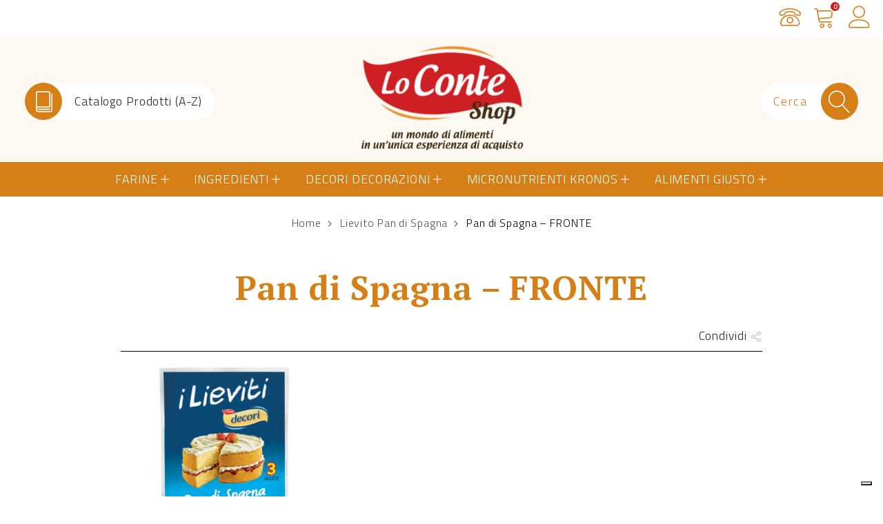

--- FILE ---
content_type: text/html; charset=UTF-8
request_url: https://clienti.loconteshop.com/?attachment_id=6960
body_size: 26391
content:




<!doctype html><html lang="it-IT"><head><meta charset="UTF-8"><meta name="viewport" content="width=device-width, initial-scale=1"><link rel="profile" href="https://gmpg.org/xfn/11"><link rel="icon" href="https://clienti.loconteshop.com/wp-content/themes/loconte/assets/img/favicon-loconte-1.png">  <script type="text/javascript">var _iub = _iub || { };

				_iub.cons_instructions = _iub.cons_instructions || [ ];
				_iub.cons_instructions.push(
					[ "init", {
							api_key: "PmbBfWAjMI8Iutus2DwSpKsZGJ5e32Zh",
							log_level: "error",
							logger: "console",
							sendFromLocalStorageAtLoad: true
						}, function ( ) {
							// console.log( "init callBack" );
						}
					]
				);</script> <script type="text/javascript" src="//cdn.iubenda.com/cons/iubenda_cons.js" async></script>  <script data-cfasync="false" data-pagespeed-no-defer>var gtm4wp_datalayer_name = "dataLayer";
	var dataLayer = dataLayer || [];
	const gtm4wp_use_sku_instead = false;
	const gtm4wp_id_prefix = '';
	const gtm4wp_remarketing = false;
	const gtm4wp_eec = true;
	const gtm4wp_classicec = false;
	const gtm4wp_currency = 'EUR';
	const gtm4wp_product_per_impression = 10;
	const gtm4wp_needs_shipping_address = false;
	const gtm4wp_business_vertical = 'retail';
	const gtm4wp_business_vertical_id = 'id';

	const gtm4wp_scrollerscript_debugmode         = true;
	const gtm4wp_scrollerscript_callbacktime      = 100;
	const gtm4wp_scrollerscript_readerlocation    = 150;
	const gtm4wp_scrollerscript_contentelementid  = "content";
	const gtm4wp_scrollerscript_scannertime       = 60;</script> <script type="text/javascript">const gtm4wp_is_safari = /^((?!chrome|android).)*safari/i.test(navigator.userAgent);
if ( gtm4wp_is_safari ) {
	window.addEventListener('pageshow', function(event) {
		if ( event.persisted ) {
			// if Safari loads the page from cache usually by navigating with the back button
			// it creates issues with product list click tracking
			// therefore GTM4WP forces the page reload in this browser
			window.location.reload();
		}
	});
}</script><script>window._wca = window._wca || [];</script> <link media="all" href="https://clienti.loconteshop.com/wp-content/cache/autoptimize/1/css/autoptimize_545bd9276984309f96dea6a5d13502d3.css" rel="stylesheet" /><link media="only screen and (max-width: 768px)" href="https://clienti.loconteshop.com/wp-content/cache/autoptimize/1/css/autoptimize_dcb2de333eec7ab4ae31385ed8d6a393.css" rel="stylesheet" /><link media="print" href="https://clienti.loconteshop.com/wp-content/cache/autoptimize/1/css/autoptimize_8fdb043a3989ec2b8a1d1798e86171bf.css" rel="stylesheet" /><title>Pan di Spagna - FRONTE - Lo Conte Shop</title><meta name="robots" content="index, follow, max-snippet:-1, max-image-preview:large, max-video-preview:-1" /><link rel="canonical" href="https://clienti.loconteshop.com/wp-content/uploads/2018/02/Pan-di-Spagna-FRONTE.png" /><meta property="og:locale" content="it_IT" /><meta property="og:type" content="article" /><meta property="og:title" content="Pan di Spagna - FRONTE - Lo Conte Shop" /><meta property="og:description" content="Pan di Spagna &#8211; FRONTE" /><meta property="og:url" content="https://clienti.loconteshop.com/wp-content/uploads/2018/02/Pan-di-Spagna-FRONTE.png" /><meta property="og:site_name" content="Lo Conte Shop" /><meta property="article:modified_time" content="2019-04-28T14:28:06+00:00" /><meta property="og:image" content="https://clienti.loconteshop.com/wp-content/uploads/2018/02/Pan-di-Spagna-FRONTE.png" /><meta property="og:image:width" content="1024" /><meta property="og:image:height" content="1024" /><meta name="twitter:card" content="summary_large_image" /><meta name="twitter:label1" content="Tempo di lettura stimato"><meta name="twitter:data1" content="0 minuti"> <script type="application/ld+json" class="yoast-schema-graph">{"@context":"https://schema.org","@graph":[{"@type":"WebSite","@id":"https://clienti.loconteshop.com/#website","url":"https://clienti.loconteshop.com/","name":"Lo Conte Shop","description":"","potentialAction":[{"@type":"SearchAction","target":"https://clienti.loconteshop.com/?s={search_term_string}","query-input":"required name=search_term_string"}],"inLanguage":"it-IT"},{"@type":"WebPage","@id":"https://clienti.loconteshop.com/wp-content/uploads/2018/02/Pan-di-Spagna-FRONTE.png#webpage","url":"https://clienti.loconteshop.com/wp-content/uploads/2018/02/Pan-di-Spagna-FRONTE.png","name":"Pan di Spagna - FRONTE - Lo Conte Shop","isPartOf":{"@id":"https://clienti.loconteshop.com/#website"},"datePublished":"2019-04-28T14:27:41+00:00","dateModified":"2019-04-28T14:28:06+00:00","inLanguage":"it-IT","potentialAction":[{"@type":"ReadAction","target":["https://clienti.loconteshop.com/wp-content/uploads/2018/02/Pan-di-Spagna-FRONTE.png"]}]}]}</script>  <script type='application/javascript'>console.log('PixelYourSite Free version 9.4.7.1');</script> <link rel='dns-prefetch' href='//stats.wp.com' /><link rel='dns-prefetch' href='//cdnjs.cloudflare.com' /><link rel='dns-prefetch' href='//s.w.org' /><link rel='dns-prefetch' href='//hcaptcha.com' /><link rel="alternate" type="application/rss+xml" title="Lo Conte Shop &raquo; Feed" href="https://clienti.loconteshop.com/feed/" /><link rel="alternate" type="application/rss+xml" title="Lo Conte Shop &raquo; Feed dei commenti" href="https://clienti.loconteshop.com/comments/feed/" /><link rel="alternate" type="application/rss+xml" title="Lo Conte Shop &raquo; Pan di Spagna &#8211; FRONTE Feed dei commenti" href="https://clienti.loconteshop.com/?attachment_id=6960/feed/" /> <script type="text/javascript">window._wpemojiSettings = {"baseUrl":"https:\/\/s.w.org\/images\/core\/emoji\/13.0.0\/72x72\/","ext":".png","svgUrl":"https:\/\/s.w.org\/images\/core\/emoji\/13.0.0\/svg\/","svgExt":".svg","source":{"concatemoji":"https:\/\/clienti.loconteshop.com\/wp-includes\/js\/wp-emoji-release.min.js?ver=5.5.17"}};
			!function(e,a,t){var n,r,o,i=a.createElement("canvas"),p=i.getContext&&i.getContext("2d");function s(e,t){var a=String.fromCharCode;p.clearRect(0,0,i.width,i.height),p.fillText(a.apply(this,e),0,0);e=i.toDataURL();return p.clearRect(0,0,i.width,i.height),p.fillText(a.apply(this,t),0,0),e===i.toDataURL()}function c(e){var t=a.createElement("script");t.src=e,t.defer=t.type="text/javascript",a.getElementsByTagName("head")[0].appendChild(t)}for(o=Array("flag","emoji"),t.supports={everything:!0,everythingExceptFlag:!0},r=0;r<o.length;r++)t.supports[o[r]]=function(e){if(!p||!p.fillText)return!1;switch(p.textBaseline="top",p.font="600 32px Arial",e){case"flag":return s([127987,65039,8205,9895,65039],[127987,65039,8203,9895,65039])?!1:!s([55356,56826,55356,56819],[55356,56826,8203,55356,56819])&&!s([55356,57332,56128,56423,56128,56418,56128,56421,56128,56430,56128,56423,56128,56447],[55356,57332,8203,56128,56423,8203,56128,56418,8203,56128,56421,8203,56128,56430,8203,56128,56423,8203,56128,56447]);case"emoji":return!s([55357,56424,8205,55356,57212],[55357,56424,8203,55356,57212])}return!1}(o[r]),t.supports.everything=t.supports.everything&&t.supports[o[r]],"flag"!==o[r]&&(t.supports.everythingExceptFlag=t.supports.everythingExceptFlag&&t.supports[o[r]]);t.supports.everythingExceptFlag=t.supports.everythingExceptFlag&&!t.supports.flag,t.DOMReady=!1,t.readyCallback=function(){t.DOMReady=!0},t.supports.everything||(n=function(){t.readyCallback()},a.addEventListener?(a.addEventListener("DOMContentLoaded",n,!1),e.addEventListener("load",n,!1)):(e.attachEvent("onload",n),a.attachEvent("onreadystatechange",function(){"complete"===a.readyState&&t.readyCallback()})),(n=t.source||{}).concatemoji?c(n.concatemoji):n.wpemoji&&n.twemoji&&(c(n.twemoji),c(n.wpemoji)))}(window,document,window._wpemojiSettings);</script> <link rel='stylesheet' id='font-awesome-css-css'  href='https://cdnjs.cloudflare.com/ajax/libs/font-awesome/4.7.0/css/font-awesome.min.css?ver=3.3.7' type='text/css' media='' /> <script async defer type='text/javascript' src='https://stats.wp.com/s-202604.js' id='woocommerce-analytics-js'></script> <script type='text/javascript' id='pys-js-extra'>var pysOptions = {"staticEvents":{"facebook":{"init_event":[{"delay":0,"type":"static","name":"PageView","pixelIds":["628070944606791"],"eventID":"28a58c81-48ef-4cbf-8490-c7a4f62f5d6c","params":{"page_title":"Pan di Spagna - FRONTE","post_type":"attachment","post_id":6960,"plugin":"PixelYourSite","user_role":"guest","event_url":"clienti.loconteshop.com\/"},"e_id":"init_event","ids":[],"hasTimeWindow":false,"timeWindow":0,"woo_order":"","edd_order":""}]}},"dynamicEvents":[],"triggerEvents":[],"triggerEventTypes":[],"facebook":{"pixelIds":["628070944606791"],"advancedMatching":[],"advancedMatchingEnabled":true,"removeMetadata":false,"contentParams":{"post_type":"attachment","post_id":6960,"content_name":"Pan di Spagna - FRONTE","tags":"","categories":[]},"commentEventEnabled":true,"wooVariableAsSimple":true,"downloadEnabled":true,"formEventEnabled":true,"serverApiEnabled":true,"wooCRSendFromServer":false,"send_external_id":null},"debug":"","siteUrl":"https:\/\/clienti.loconteshop.com","ajaxUrl":"https:\/\/clienti.loconteshop.com\/wp-admin\/admin-ajax.php","ajax_event":"dba2d2933c","enable_remove_download_url_param":"1","cookie_duration":"7","last_visit_duration":"60","enable_success_send_form":"","ajaxForServerEvent":"1","send_external_id":"1","external_id_expire":"180","gdpr":{"ajax_enabled":false,"all_disabled_by_api":false,"facebook_disabled_by_api":false,"analytics_disabled_by_api":false,"google_ads_disabled_by_api":false,"pinterest_disabled_by_api":false,"bing_disabled_by_api":false,"externalID_disabled_by_api":false,"facebook_prior_consent_enabled":true,"analytics_prior_consent_enabled":true,"google_ads_prior_consent_enabled":null,"pinterest_prior_consent_enabled":true,"bing_prior_consent_enabled":true,"cookiebot_integration_enabled":false,"cookiebot_facebook_consent_category":"marketing","cookiebot_analytics_consent_category":"statistics","cookiebot_tiktok_consent_category":"marketing","cookiebot_google_ads_consent_category":null,"cookiebot_pinterest_consent_category":"marketing","cookiebot_bing_consent_category":"marketing","consent_magic_integration_enabled":false,"real_cookie_banner_integration_enabled":false,"cookie_notice_integration_enabled":false,"cookie_law_info_integration_enabled":false},"cookie":{"disabled_all_cookie":false,"disabled_advanced_form_data_cookie":false,"disabled_landing_page_cookie":false,"disabled_first_visit_cookie":false,"disabled_trafficsource_cookie":false,"disabled_utmTerms_cookie":false,"disabled_utmId_cookie":false},"woo":{"enabled":true,"enabled_save_data_to_orders":true,"addToCartOnButtonEnabled":true,"addToCartOnButtonValueEnabled":true,"addToCartOnButtonValueOption":"price","singleProductId":null,"removeFromCartSelector":"form.woocommerce-cart-form .remove","addToCartCatchMethod":"add_cart_hook","is_order_received_page":false,"containOrderId":false},"edd":{"enabled":false}};</script> <link rel="https://api.w.org/" href="https://clienti.loconteshop.com/wp-json/" /><link rel="alternate" type="application/json" href="https://clienti.loconteshop.com/wp-json/wp/v2/media/6960" /><link rel="EditURI" type="application/rsd+xml" title="RSD" href="https://clienti.loconteshop.com/xmlrpc.php?rsd" /><link rel="wlwmanifest" type="application/wlwmanifest+xml" href="https://clienti.loconteshop.com/wp-includes/wlwmanifest.xml" /><meta name="generator" content="WordPress 5.5.17" /><meta name="generator" content="WooCommerce 4.8.0" /><link rel='shortlink' href='https://clienti.loconteshop.com/?p=6960' /><link rel="alternate" type="application/json+oembed" href="https://clienti.loconteshop.com/wp-json/oembed/1.0/embed?url=https%3A%2F%2Fclienti.loconteshop.com%2F%3Fattachment_id%3D6960" /><link rel="alternate" type="text/xml+oembed" href="https://clienti.loconteshop.com/wp-json/oembed/1.0/embed?url=https%3A%2F%2Fclienti.loconteshop.com%2F%3Fattachment_id%3D6960&#038;format=xml" /> <script type="text/javascript">var _iub = _iub || {}; _iub.cons_instructions = _iub.cons_instructions || []; _iub.cons_instructions.push(["init", {api_key: "PmbBfWAjMI8Iutus2DwSpKsZGJ5e32Zh"}]);</script><script type="text/javascript" src="https://cdn.iubenda.com/cons/iubenda_cons.js" async></script> <meta name="facebook-domain-verification" content="zvs2o1gcmrvt0x2t95f8gd09f0946n" /><meta name="facebook-domain-verification" content="fpxasorngxcbp4rz4ruy8rz3l2hgt4" />  <script async src="https://www.googletagmanager.com/gtag/js?id=AW-990559435"></script> <script>window.dataLayer = window.dataLayer || [];
  function gtag(){dataLayer.push(arguments);}
  gtag('js', new Date());

  gtag('config', 'AW-990559435');</script> <script type="text/javascript">var _iub = _iub || [];
_iub.csConfiguration = {"countryDetection":true,"enableUspr":true,"floatingPreferencesButtonDisplay":"bottom-right","perPurposeConsent":true,"siteId":2625277,"whitelabel":false,"cookiePolicyId":31466557,"lang":"it", "banner":{ "acceptButtonColor":"#dd9933","acceptButtonDisplay":true,"backgroundColor":"#ffffff","closeButtonDisplay":false,"customizeButtonColor":"#DD9933","customizeButtonDisplay":true,"explicitWithdrawal":true,"listPurposes":true,"position":"bottom","rejectButtonColor":"#dd9933","rejectButtonDisplay":true,"textColor":"#000000" }};</script> <script type="text/javascript" src="//cs.iubenda.com/sync/2625277.js"></script> <script type="text/javascript" src="//cdn.iubenda.com/cs/gpp/stub.js"></script> <script type="text/javascript" src="//cdn.iubenda.com/cs/iubenda_cs.js" charset="UTF-8" async></script>  <script type='text/javascript'>window._tfa = window._tfa || [];
  window._tfa.push({notify: 'event', name: 'page_view', id: 1648615});  
  !function (t, f, a, x) {
         if (!document.getElementById(x)) {
            t.async = 1;t.src = a;t.id=x;f.parentNode.insertBefore(t, f);
         }
  }(document.createElement('script'),
  document.getElementsByTagName('script')[0],
  '//cdn.taboola.com/libtrc/unip/1648615/tfa.js',
  'tb_tfa_script');</script>  <script>document.addEventListener('DOMContentLoaded', function() {
    // Select all buttons with the name attribute "add-to-cart"
    var addButtons = document.querySelectorAll('button[name="add-to-cart"]');

    // Add click event listener to each button
    addButtons.forEach(function(addButton) {
        addButton.addEventListener('click', function() {
            _tfa.push({notify: 'event', name: 'add_to_cart', id: 1648615});
        });
    });
});</script> <meta name="p:domain_verify" content="ab9d5a22db14e7e62d7592c8ba218dca"/><script type='text/javascript'>jQuery(document).ready(function() {
					jQuery( document.body ).on( 'updated_cart_totals', function(){
						if(jQuery('html').find('.owl-carousel').length){
							jQuery('.owl-carousel').owlCarousel('destroy'); 
							jQuery('.owl-carousel').owlCarousel({
								  margin : 10 , 
								  loop:true,
								  dots:false,
								  nav:true,
								  slideBy: 1,
								  autoplay:true,
								  autoplayTimeout : 4000,
								  rtl: false,
								  responsive:{
									0:{
										items:1
									},
									600:{
										items:2
									},
									1000:{
										items:4
									}
								},
								autoplayHoverPause: true,
								navText: [ '>', '<' ]
							});
						}
					});	
                })</script> 
 <script data-cfasync="false" data-pagespeed-no-defer type="text/javascript">var dataLayer_content = {"pagePostType":"attachment","pagePostType2":"single-attachment","pagePostAuthor":"Administrator"};
	dataLayer.push( dataLayer_content );</script> <script data-cfasync="false">(function(w,d,s,l,i){w[l]=w[l]||[];w[l].push({'gtm.start':
new Date().getTime(),event:'gtm.js'});var f=d.getElementsByTagName(s)[0],
j=d.createElement(s),dl=l!='dataLayer'?'&l='+l:'';j.async=true;j.src=
'//www.googletagmanager.com/gtm.'+'js?id='+i+dl;f.parentNode.insertBefore(j,f);
})(window,document,'script','dataLayer','GTM-MZ2KVK2R');</script> 
  <script async src="https://www.googletagmanager.com/gtag/js?id=AW-990559435"></script> <script>window.dataLayer = window.dataLayer || [];
      function gtag(){dataLayer.push(arguments);}
      gtag('js', new Date());

      gtag('config', 'AW-990559435');</script> <script type="text/javascript">var ajaxurl = "https://clienti.loconteshop.com/wp-admin/admin-ajax.php";</script> <noscript><style>.woocommerce-product-gallery{ opacity: 1 !important; }</style></noscript> <script>(function(h,o,t,j,a,r){
        h.hj=h.hj||function(){(h.hj.q=h.hj.q||[]).push(arguments)};
        h._hjSettings={hjid:2925066,hjsv:6};
        a=o.getElementsByTagName('head')[0];
        r=o.createElement('script');r.async=1;
        r.src=t+h._hjSettings.hjid+j+h._hjSettings.hjsv;
        a.appendChild(r);
    })(window,document,'https://static.hotjar.com/c/hotjar-','.js?sv=');</script> </head><body class="attachment attachment-template-default single single-attachment postid-6960 attachmentid-6960 attachment-png theme-loconte woocommerce-no-js"><div id="network-panel" class="p-5 clearfix bg-light"><div id="close-network-panel">Chiudi</div><a href="https://locontenaturalimenti.it" title="Gruppo Lo Conte"><div class="logo-group text-center"><noscript><img src="https://clienti.loconteshop.com/wp-content/uploads/sites/5/2019/12/lo-conte-logo-300x140.png" alt="logo Gruppo Lo Conte"></noscript><img class="lazyload" src='data:image/svg+xml,%3Csvg%20xmlns=%22http://www.w3.org/2000/svg%22%20viewBox=%220%200%20210%20140%22%3E%3C/svg%3E' data-src="https://clienti.loconteshop.com/wp-content/uploads/sites/5/2019/12/lo-conte-logo-300x140.png" alt="logo Gruppo Lo Conte"></div><div class="display-3 text-center">Gruppo Lo Conte</div><p class="text-center">Il Gruppo Lo Conte è leader in Italia nella produzione di farine speciali e preparazioni per dolci.</p></a><hr><div class="d-flex align-items-center justify-content-center text-center my-5"><div class="px-3 d-flex flex-column justify-content-between" style="height:140px"><a href="https://clienti.loconteshop.com" title="Lo Conte Shop" class="brand-logo text-center"><noscript><img src="https://clienti.loconteshop.com/wp-content/uploads/2025/01/logo-loconteshop-300x200-1-160x107.png" alt="logo Lo Conte Shop"></noscript><img class="lazyload" src='data:image/svg+xml,%3Csvg%20xmlns=%22http://www.w3.org/2000/svg%22%20viewBox=%220%200%20210%20140%22%3E%3C/svg%3E' data-src="https://clienti.loconteshop.com/wp-content/uploads/2025/01/logo-loconteshop-300x200-1-160x107.png" alt="logo Lo Conte Shop"><div class="sr-only">Visita il sito</div></a></div><div class="px-3 d-flex flex-column justify-content-between" style="height:140px"><a href="https://molinovigevano.com" title="Molino Vigevano" class="brand-logo text-center"><noscript><img src="https://clienti.loconteshop.com/wp-content/uploads/sites/2/2025/01/MV25_Logo_Marrone-160x113.png" alt="logo Molino Vigevano"></noscript><img class="lazyload" src='data:image/svg+xml,%3Csvg%20xmlns=%22http://www.w3.org/2000/svg%22%20viewBox=%220%200%20210%20140%22%3E%3C/svg%3E' data-src="https://clienti.loconteshop.com/wp-content/uploads/sites/2/2025/01/MV25_Logo_Marrone-160x113.png" alt="logo Molino Vigevano"><div class="sr-only">Visita il sito</div></a></div><div class="px-3 d-flex flex-column justify-content-between" style="height:140px"><a href="https://decoridolci.it" title="Decorì" class="brand-logo text-center"><noscript><img src="https://clienti.loconteshop.com/wp-content/uploads/sites/3/2019/02/774x346-160x71.png" alt="logo Decorì"></noscript><img class="lazyload" src='data:image/svg+xml,%3Csvg%20xmlns=%22http://www.w3.org/2000/svg%22%20viewBox=%220%200%20210%20140%22%3E%3C/svg%3E' data-src="https://clienti.loconteshop.com/wp-content/uploads/sites/3/2019/02/774x346-160x71.png" alt="logo Decorì"><div class="sr-only">Visita il sito</div></a></div><div class="px-3 d-flex flex-column justify-content-between" style="height:140px"><a href="https://lefarinemagiche.it" title="Le Farine Magiche" class="brand-logo text-center"><noscript><img src="https://clienti.loconteshop.com/wp-content/uploads/sites/4/2022/08/Le-farine-magiche-logo_2022-160x71.png" alt="logo Le Farine Magiche"></noscript><img class="lazyload" src='data:image/svg+xml,%3Csvg%20xmlns=%22http://www.w3.org/2000/svg%22%20viewBox=%220%200%20210%20140%22%3E%3C/svg%3E' data-src="https://clienti.loconteshop.com/wp-content/uploads/sites/4/2022/08/Le-farine-magiche-logo_2022-160x71.png" alt="logo Le Farine Magiche"><div class="sr-only">Visita il sito</div></a></div></div><div class="d-block p-5"></div></div><div id="upperheader" class="d-none d-md-block p-2 d-print-none"><div class="d-flex align-items-center"><div class="upper-header-tools d-flex align-items-center ml-auto"> <a href="https://clienti.loconteshop.com/servizio-clienti-lo-conte-shop/" title="Servizio Clienti" class="upper-tool-link mx-2"> <span class="lnr lnr-phone"></span> <span class="sr-only">Servizio Clienti</span> </a> <a href="https://clienti.loconteshop.com/carrello/" title="" class="upper-tool-link cartresume position-relative mx-2"> <span class="lnr lnr-cart"></span> <span class="sr-only">Carrello</span> <span class="cart-item-counter">0</span> </a> <a href="https://clienti.loconteshop.com/il-mio-account/" title="" class="login-icon upper-tool-link mx-2"> <span class="lnr lnr-user"></span> <span class="sr-only">Accedi</span> </a></div></div></div><div class="boxed"><header id="site-header"><div id="site-branding" class="d-flex align-items-center px-1 px-md-4"><div class="col d-print-none"> <a href="/shop/" title="" class="tool-link align-middle"><div class="tool-icon float-left text-center"> <span class="lnr lnr-book pl-1"></span></div><div class="float-left px-3 d-none d-md-block">Catalogo Prodotti (A-Z)</div> </a></div><div class="col text-center"> <a href="https://clienti.loconteshop.com" title="Homepage Lo Conte Shop" rel="home" class="d-block logo align-middle"> <noscript><img src="https://clienti.loconteshop.com/wp-content/uploads/2025/01/logo-loconteshop-300x200-1.png" 
 alt="Logo Lo Conte Shop" width="150" height="auto"></noscript><img class="lazyload" src='data:image/svg+xml,%3Csvg%20xmlns=%22http://www.w3.org/2000/svg%22%20viewBox=%220%200%20150%20100%22%3E%3C/svg%3E' data-src="https://clienti.loconteshop.com/wp-content/uploads/2025/01/logo-loconteshop-300x200-1.png" 
 alt="Logo Lo Conte Shop" width="150" height="auto"><h1 class="sr-only">Lo Conte Shop</h1> </a></div><div class="col text-right d-print-none"><form role="search" method="get" class="search-form position-relative justify-content-end align-middle d-flex" action="https://clienti.loconteshop.com"> <label for="search"> <input type="search" class="search-field px-3" placeholder="Cerca" value="" name="s"> <button type="submit" class="btn search-submit p-0 tool-link"> <span class="lnr lnr-magnifier"></span> </button> </label></form></div></div><div id="site-navigation" class="d-print-none"><div id="sticky-anchor"></div><nav id="sticky-nav" role="navigation"
 class="navbar navbar-expand-md navbar-dark bg-primary"> <button class="navbar-toggler" type="button"
 data-toggle="collapse"
 data-target="#menu-principale"
 aria-controls="menu-principale"
 aria-expanded="false"
 aria-label="Toggle navigation"> <span class="navbar-toggler-icon"></span> <span class="mobile-menu-label">Menu</span> </button><div class="mobile-tools d-md-none"> <a href="https://clienti.loconteshop.com/carrello/" title="Vai a LoConteShop" class="cartresume position-relative"> <span class="lnr lnr-cart"></span> <span class="sr-only">Carrello</span> <span class="cart-item-counter">0</span> </a> <a href="https://clienti.loconteshop.com/il-mio-account/" title="" class="ml-3 mr-1"> <span class="lnr lnr-user"></span> <span class="sr-only">Il tuo profilo</span> </a></div><div class="collapse navbar-collapse"
 id="menu-principale"><ul id="primary-menu" class="navbar-nav mx-auto"><li id="menu-item-2847" class="menu-item menu-item-type-taxonomy menu-item-object-product_cat menu-item-has-children menu-item-2847"><a href="https://clienti.loconteshop.com/categoria-prodotto/farine/">Farine</a><ul class="sub-menu"><li id="menu-item-79821" class="menu-item menu-item-type-taxonomy menu-item-object-product_cat menu-item-79821"><a href="https://clienti.loconteshop.com/categoria-prodotto/farine/le-farine-magiche/">Le Farine Magiche</a></li><li id="menu-item-79822" class="menu-item menu-item-type-taxonomy menu-item-object-product_cat menu-item-79822"><a href="https://clienti.loconteshop.com/categoria-prodotto/farine/molino-vigevano/">Molino Vigevano</a></li><li id="menu-item-81977" class="menu-item menu-item-type-taxonomy menu-item-object-product_cat menu-item-81977"><a href="https://clienti.loconteshop.com/categoria-prodotto/farine/professionali/">Professionali</a></li><li id="menu-item-83532" class="menu-item menu-item-type-taxonomy menu-item-object-product_cat menu-item-83532"><a href="https://clienti.loconteshop.com/categoria-prodotto/farine/germe-madre/">Germe Madre</a></li><li id="menu-item-81979" class="menu-item menu-item-type-taxonomy menu-item-object-product_cat menu-item-81979"><a href="https://clienti.loconteshop.com/categoria-prodotto/farine/farine-per-fritture/">Farine per fritture</a></li><li id="menu-item-81978" class="menu-item menu-item-type-taxonomy menu-item-object-product_cat menu-item-81978"><a href="https://clienti.loconteshop.com/categoria-prodotto/farine/farine-per-dolci/">Farine per dolci</a></li><li id="menu-item-81984" class="menu-item menu-item-type-taxonomy menu-item-object-product_cat menu-item-81984"><a href="https://clienti.loconteshop.com/categoria-prodotto/farine/farine-senza-glutine/">Farine senza glutine</a></li><li id="menu-item-81982" class="menu-item menu-item-type-taxonomy menu-item-object-product_cat menu-item-81982"><a href="https://clienti.loconteshop.com/categoria-prodotto/farine/farine-per-pane-pizza/">Farine per pane e pizza</a></li><li id="menu-item-81983" class="menu-item menu-item-type-taxonomy menu-item-object-product_cat menu-item-81983"><a href="https://clienti.loconteshop.com/categoria-prodotto/farine/farine-poco-raffinate/">Farine poco raffinate</a></li><li id="menu-item-81980" class="menu-item menu-item-type-taxonomy menu-item-object-product_cat menu-item-81980"><a href="https://clienti.loconteshop.com/categoria-prodotto/farine/farine-bio/">Farine bio</a></li><li id="menu-item-81981" class="menu-item menu-item-type-taxonomy menu-item-object-product_cat menu-item-81981"><a href="https://clienti.loconteshop.com/categoria-prodotto/farine/farine-integrali/">Farine integrali</a></li><li id="menu-item-81988" class="menu-item menu-item-type-taxonomy menu-item-object-product_cat menu-item-81988"><a href="https://clienti.loconteshop.com/categoria-prodotto/farine/farina-di-mais/">Farina di mais</a></li><li id="menu-item-81989" class="menu-item menu-item-type-taxonomy menu-item-object-product_cat menu-item-81989"><a href="https://clienti.loconteshop.com/categoria-prodotto/farine/farina-di-semola/">Farina di semola</a></li><li id="menu-item-81985" class="menu-item menu-item-type-taxonomy menu-item-object-product_cat menu-item-81985"><a href="https://clienti.loconteshop.com/categoria-prodotto/farine/ricarica-proteica/">Ricarica Proteica</a></li><li id="menu-item-36806" class="menu-item menu-item-type-custom menu-item-object-custom menu-item-36806"><a href="https://clienti.loconteshop.com/categoria-prodotto/accessori/prodotti-in-offerta/box/">Box</a></li></ul></li><li id="menu-item-2805" class="menu-item menu-item-type-taxonomy menu-item-object-product_cat menu-item-has-children menu-item-2805"><a href="https://clienti.loconteshop.com/categoria-prodotto/ingredienti/">Ingredienti</a><ul class="sub-menu"><li id="menu-item-3066" class="menu-item menu-item-type-taxonomy menu-item-object-product_cat menu-item-3066"><a href="https://clienti.loconteshop.com/categoria-prodotto/ingredienti/">Tutti i prodotti</a></li><li id="menu-item-2822" class="menu-item menu-item-type-taxonomy menu-item-object-product_cat menu-item-2822"><a href="https://clienti.loconteshop.com/categoria-prodotto/ingredienti/aromi-per-dolci/">Aromi per dolci</a></li><li id="menu-item-2823" class="menu-item menu-item-type-taxonomy menu-item-object-product_cat menu-item-2823"><a href="https://clienti.loconteshop.com/categoria-prodotto/ingredienti/bagna-sciroppi/">Bagne</a></li><li id="menu-item-73741" class="menu-item menu-item-type-custom menu-item-object-custom menu-item-73741"><a href="https://clienti.loconteshop.com/categoria-prodotto/ingredienti/bubble-top/">Bubble Top</a></li><li id="menu-item-2825" class="menu-item menu-item-type-taxonomy menu-item-object-product_cat menu-item-2825"><a href="https://clienti.loconteshop.com/categoria-prodotto/ingredienti/canditi/">Canditi</a></li><li id="menu-item-2826" class="menu-item menu-item-type-taxonomy menu-item-object-product_cat menu-item-2826"><a href="https://clienti.loconteshop.com/categoria-prodotto/ingredienti/cioccolato/">Cioccolato</a></li><li id="menu-item-2827" class="menu-item menu-item-type-taxonomy menu-item-object-product_cat menu-item-2827"><a href="https://clienti.loconteshop.com/categoria-prodotto/ingredienti/estratti-liquori/">Estratti liquori</a></li><li id="menu-item-2829" class="menu-item menu-item-type-taxonomy menu-item-object-product_cat menu-item-2829"><a href="https://clienti.loconteshop.com/categoria-prodotto/ingredienti/gelatine/">Gelatine</a></li><li id="menu-item-2972" class="menu-item menu-item-type-taxonomy menu-item-object-product_cat menu-item-2972"><a href="https://clienti.loconteshop.com/categoria-prodotto/lieviti/per-dolci/">Lieviti per dolci</a></li><li id="menu-item-2973" class="menu-item menu-item-type-taxonomy menu-item-object-product_cat menu-item-2973"><a href="https://clienti.loconteshop.com/categoria-prodotto/lieviti/per-salati/">Lieviti per salati</a></li><li id="menu-item-2974" class="menu-item menu-item-type-taxonomy menu-item-object-product_cat menu-item-2974"><a href="https://clienti.loconteshop.com/categoria-prodotto/lieviti/per-tutti-gli-usi/">Lieviti per tutti gli usi</a></li></ul></li><li id="menu-item-58307" class="menu-item menu-item-type-taxonomy menu-item-object-product_cat menu-item-has-children menu-item-58307"><a href="https://clienti.loconteshop.com/categoria-prodotto/altri-ingredienti-2/prodotti-in-offerta/accessori/decorazioni/">Decori Decorazioni</a><ul class="sub-menu"><li id="menu-item-2833" class="menu-item menu-item-type-taxonomy menu-item-object-product_cat menu-item-2833"><a href="https://clienti.loconteshop.com/categoria-prodotto/cake-design/">Cake design</a></li><li id="menu-item-2834" class="menu-item menu-item-type-taxonomy menu-item-object-product_cat menu-item-2834"><a href="https://clienti.loconteshop.com/categoria-prodotto/cialde/">Cialde in ostia</a></li><li id="menu-item-2835" class="menu-item menu-item-type-taxonomy menu-item-object-product_cat menu-item-2835"><a href="https://clienti.loconteshop.com/categoria-prodotto/color-gel/">Color gel</a></li><li id="menu-item-2836" class="menu-item menu-item-type-taxonomy menu-item-object-product_cat menu-item-2836"><a href="https://clienti.loconteshop.com/categoria-prodotto/colori-liquidi/">Colori liquidi</a></li><li id="menu-item-2838" class="menu-item menu-item-type-taxonomy menu-item-object-product_cat menu-item-2838"><a href="https://clienti.loconteshop.com/categoria-prodotto/fiori-foglie-ostia/">Fiori e foglie in ostia</a></li><li id="menu-item-2837" class="menu-item menu-item-type-taxonomy menu-item-object-product_cat menu-item-2837"><a href="https://clienti.loconteshop.com/categoria-prodotto/decorazioni-in-bustina/">Decorazioni in bustina</a></li><li id="menu-item-2840" class="menu-item menu-item-type-taxonomy menu-item-object-product_cat menu-item-2840"><a href="https://clienti.loconteshop.com/categoria-prodotto/ingredienti/frutta-secca/">Frutta secca</a></li><li id="menu-item-2841" class="menu-item menu-item-type-taxonomy menu-item-object-product_cat menu-item-2841"><a href="https://clienti.loconteshop.com/categoria-prodotto/guarnizioni/">Guarnizioni</a></li><li id="menu-item-2885" class="menu-item menu-item-type-taxonomy menu-item-object-product_cat menu-item-2885"><a href="https://clienti.loconteshop.com/categoria-prodotto/candeline/">Candeline</a></li><li id="menu-item-3039" class="menu-item menu-item-type-taxonomy menu-item-object-product_cat menu-item-3039"><a href="https://clienti.loconteshop.com/categoria-prodotto/topping/">Topping</a></li><li id="menu-item-2887" class="menu-item menu-item-type-taxonomy menu-item-object-product_cat menu-item-2887"><a href="https://clienti.loconteshop.com/categoria-prodotto/pirottini/">Pirottini</a></li><li id="menu-item-63820" class="menu-item menu-item-type-taxonomy menu-item-object-product_cat menu-item-63820"><a href="https://clienti.loconteshop.com/categoria-prodotto/altri-ingredienti-2/prodotti-in-offerta/accessori/gadget/">Gadget</a></li></ul></li><li id="menu-item-61453" class="menu-item menu-item-type-taxonomy menu-item-object-product_cat menu-item-has-children menu-item-61453"><a href="https://clienti.loconteshop.com/categoria-prodotto/integratori/">Micronutrienti Kronos</a><ul class="sub-menu"><li id="menu-item-61454" class="menu-item menu-item-type-taxonomy menu-item-object-product_cat menu-item-61454"><a href="https://clienti.loconteshop.com/categoria-prodotto/integratori/acidi-grassi-essenziali/">Acidi Grassi Essenziali</a></li><li id="menu-item-61455" class="menu-item menu-item-type-taxonomy menu-item-object-product_cat menu-item-61455"><a href="https://clienti.loconteshop.com/categoria-prodotto/integratori/antiossidanti/">Antiossidanti</a></li><li id="menu-item-61456" class="menu-item menu-item-type-taxonomy menu-item-object-product_cat menu-item-61456"><a href="https://clienti.loconteshop.com/categoria-prodotto/integratori/minerali-integratori/">Minerali</a></li><li id="menu-item-61457" class="menu-item menu-item-type-taxonomy menu-item-object-product_cat menu-item-61457"><a href="https://clienti.loconteshop.com/categoria-prodotto/integratori/nutricosmetico/">Nutricosmetico</a></li><li id="menu-item-61458" class="menu-item menu-item-type-taxonomy menu-item-object-product_cat menu-item-61458"><a href="https://clienti.loconteshop.com/categoria-prodotto/integratori/probiotico/">Probiotico</a></li><li id="menu-item-61709" class="menu-item menu-item-type-taxonomy menu-item-object-product_cat menu-item-61709"><a href="https://clienti.loconteshop.com/categoria-prodotto/integratori/vitamine/">Vitamine</a></li><li id="menu-item-78161" class="menu-item menu-item-type-taxonomy menu-item-object-product_cat menu-item-78161"><a href="https://clienti.loconteshop.com/categoria-prodotto/integratori/protocolli-kronos/">Protocolli</a></li></ul></li><li id="menu-item-62305" class="menu-item menu-item-type-taxonomy menu-item-object-product_cat menu-item-has-children menu-item-62305"><a href="https://clienti.loconteshop.com/categoria-prodotto/alimenti/">Alimenti Giusto</a><ul class="sub-menu"><li id="menu-item-62308" class="menu-item menu-item-type-taxonomy menu-item-object-product_cat menu-item-62308"><a href="https://clienti.loconteshop.com/categoria-prodotto/alimenti/senza-glutine/">Senza Glutine</a></li><li id="menu-item-62309" class="menu-item menu-item-type-taxonomy menu-item-object-product_cat menu-item-62309"><a href="https://clienti.loconteshop.com/categoria-prodotto/alimenti/senza-zuccheri-aggiunti/">Senza zuccheri aggiunti</a></li><li id="menu-item-62307" class="menu-item menu-item-type-taxonomy menu-item-object-product_cat menu-item-62307"><a href="https://clienti.loconteshop.com/categoria-prodotto/alimenti/basso-indice-glicemico/">Basso indice glicemico</a></li><li id="menu-item-62306" class="menu-item menu-item-type-taxonomy menu-item-object-product_cat menu-item-62306"><a href="https://clienti.loconteshop.com/categoria-prodotto/alimenti/aproteico/">Aproteico</a></li><li id="menu-item-71597" class="menu-item menu-item-type-taxonomy menu-item-object-product_cat menu-item-71597"><a href="https://clienti.loconteshop.com/categoria-prodotto/alimenti/equilibrio-proteico/">Equilibrio Proteico</a></li></ul></li></ul><div class="d-md-none"><hr style="border-color:#fff;"><ul id="network-menu" class="navbar-nav mx-auto"><li class="menu-item menu-item-has-children"><a href="javascript:;" aria-haspopup="true" aria-expanded="false">I Nostri Marchi</a><ul class="sub-menu"><li class="menu-item"><a href="https://molinovigevano.com" title="">Molino Vigevano</a></li><li class="menu-item"><a href="https://decoridolci.it" title="">Decorì</a></li><li class="menu-item"><a href="https://lefarinemagiche.it" title="">Le Farine Magiche</a></li><li class="menu-item"><a href="https://locontenaturalimenti.it" title="">Gruppo Lo Conte</a></li><li class="menu-item"><a href="https://clienti.loconteshop.com" title="" class="dropdownitem ">Lo Conte Shop</a></li></ul></li></ul></div></div></nav></div></header><div id="breadcrumbs" class="container my-4 d-none d-md-block"><div class="row"><div class="col-sm-12 text-center"><span class="breadcrumbs-background pl-md-5 pr-md-5"><a href="https://clienti.loconteshop.com" rel="nofollow">Home</a> <span class="separator"><svg width="19px" height="19px" viewBox="0 0 19 19" version="1.1" xmlns="http://www.w3.org/2000/svg" xmlns:xlink="http://www.w3.org/1999/xlink"><path d="M6,17 L10.5,12.5 L6,8 L6,9.39157015 L9.10842985,12.5 L6,15.6084299 L6,17 Z"></path></svg></span> <a href="https://clienti.loconteshop.com/prodotto/pan-di-spagna-vanigliato/">Lievito Pan di Spagna</a> <span class="separator"><svg width="19px" height="19px" viewBox="0 0 19 19" version="1.1" xmlns="http://www.w3.org/2000/svg" xmlns:xlink="http://www.w3.org/1999/xlink"><path d="M6,17 L10.5,12.5 L6,8 L6,9.39157015 L9.10842985,12.5 L6,15.6084299 L6,17 Z"></path></svg></span> Pan di Spagna &#8211; FRONTE</span></div></div></div> <script type="application/ld+json">{
                "@context": "http://schema.org",
                "@type": "Article",
                "mainEntityOfPage": {
                    "@type": "WebPage",
                    "@id": "https://clienti.loconteshop.com/?attachment_id=6960"
                },
                "headline": "Pan di Spagna &#8211; FRONTE",
                "datePublished": "28-4-19",
                "author": {
                    "@type": "Person",
                    "name": "Administrator"
                },
                "description": "Pan di Spagna &#8211; FRONTE",
                "image": {
                    "@type": "ImageObject",
                    "url": "",
                }
            }</script> <main id="content"><div class="container"><div class="row"><div class="col-12 col-sm-10 mx-auto"><article class="post type-post status-publish format-standard hentry category-senza-categoria mb-5"><header class="entry-header mt-4"><div class="h1 display-4 text-primary text-center mb-4">Pan di Spagna &#8211; FRONTE</div><div class="entry-meta"><div class="row"><div class="col w-50"></div><div class="col text-right"> <a href="#share" title="Condividi" class="share-icon"> Condividi <svg class="shape shape"> <use xlink:href="#icon-share-2"></use> </svg> </a></div></div></div></header><div class="entry-content"><p class="attachment"><a href='https://clienti.loconteshop.com/wp-content/uploads/2018/02/Pan-di-Spagna-FRONTE.png'><noscript><img width="300" height="300" src="https://clienti.loconteshop.com/wp-content/uploads/2018/02/Pan-di-Spagna-FRONTE-300x300.png" class="attachment-medium size-medium" alt="Pan di Spagna - FRONTE" srcset="https://clienti.loconteshop.com/wp-content/uploads/2018/02/Pan-di-Spagna-FRONTE-300x300.png 300w, https://clienti.loconteshop.com/wp-content/uploads/2018/02/Pan-di-Spagna-FRONTE.png 1024w, https://clienti.loconteshop.com/wp-content/uploads/2018/02/Pan-di-Spagna-FRONTE-150x150.png 150w, https://clienti.loconteshop.com/wp-content/uploads/2018/02/Pan-di-Spagna-FRONTE-768x768.png 768w, https://clienti.loconteshop.com/wp-content/uploads/2018/02/Pan-di-Spagna-FRONTE-500x500.png 500w, https://clienti.loconteshop.com/wp-content/uploads/2018/02/Pan-di-Spagna-FRONTE-250x250.png 250w, https://clienti.loconteshop.com/wp-content/uploads/2018/02/Pan-di-Spagna-FRONTE-160x160.png 160w, https://clienti.loconteshop.com/wp-content/uploads/2018/02/Pan-di-Spagna-FRONTE-900x900.png 900w, https://clienti.loconteshop.com/wp-content/uploads/2018/02/Pan-di-Spagna-FRONTE-120x120.png 120w, https://clienti.loconteshop.com/wp-content/uploads/2018/02/Pan-di-Spagna-FRONTE-450x450.png 450w, https://clienti.loconteshop.com/wp-content/uploads/2018/02/Pan-di-Spagna-FRONTE-90x90.png 90w, https://clienti.loconteshop.com/wp-content/uploads/2018/02/Pan-di-Spagna-FRONTE-600x600.png 600w, https://clienti.loconteshop.com/wp-content/uploads/2018/02/Pan-di-Spagna-FRONTE-100x100.png 100w" sizes="(max-width: 300px) 100vw, 300px" /></noscript><img width="300" height="300" src='data:image/svg+xml,%3Csvg%20xmlns=%22http://www.w3.org/2000/svg%22%20viewBox=%220%200%20300%20300%22%3E%3C/svg%3E' data-src="https://clienti.loconteshop.com/wp-content/uploads/2018/02/Pan-di-Spagna-FRONTE-300x300.png" class="lazyload attachment-medium size-medium" alt="Pan di Spagna - FRONTE" data-srcset="https://clienti.loconteshop.com/wp-content/uploads/2018/02/Pan-di-Spagna-FRONTE-300x300.png 300w, https://clienti.loconteshop.com/wp-content/uploads/2018/02/Pan-di-Spagna-FRONTE.png 1024w, https://clienti.loconteshop.com/wp-content/uploads/2018/02/Pan-di-Spagna-FRONTE-150x150.png 150w, https://clienti.loconteshop.com/wp-content/uploads/2018/02/Pan-di-Spagna-FRONTE-768x768.png 768w, https://clienti.loconteshop.com/wp-content/uploads/2018/02/Pan-di-Spagna-FRONTE-500x500.png 500w, https://clienti.loconteshop.com/wp-content/uploads/2018/02/Pan-di-Spagna-FRONTE-250x250.png 250w, https://clienti.loconteshop.com/wp-content/uploads/2018/02/Pan-di-Spagna-FRONTE-160x160.png 160w, https://clienti.loconteshop.com/wp-content/uploads/2018/02/Pan-di-Spagna-FRONTE-900x900.png 900w, https://clienti.loconteshop.com/wp-content/uploads/2018/02/Pan-di-Spagna-FRONTE-120x120.png 120w, https://clienti.loconteshop.com/wp-content/uploads/2018/02/Pan-di-Spagna-FRONTE-450x450.png 450w, https://clienti.loconteshop.com/wp-content/uploads/2018/02/Pan-di-Spagna-FRONTE-90x90.png 90w, https://clienti.loconteshop.com/wp-content/uploads/2018/02/Pan-di-Spagna-FRONTE-600x600.png 600w, https://clienti.loconteshop.com/wp-content/uploads/2018/02/Pan-di-Spagna-FRONTE-100x100.png 100w" data-sizes="(max-width: 300px) 100vw, 300px" /></a></p><p>Pan di Spagna &#8211; FRONTE</p></div></article></div></div></div></main><div class="container-fluid mt-5"><hr><div class="row clearfix mb-4"><div class="col-12 mx-auto services-section clearfix"><div class="row no-gutters"><div class="col-12"><div class="row bg-white bd-0 d-flex flex-column flex-md-row"><div class="col-md-4 text-center px-4 py-5"> <a href="https://clienti.loconteshop.com/faq"> <noscript><img src="https://clienti.loconteshop.com/wp-content/themes/loconte/assets/img/logo_faq_footer.png" alt="" width="80" height="80"></noscript><img class="lazyload" src='data:image/svg+xml,%3Csvg%20xmlns=%22http://www.w3.org/2000/svg%22%20viewBox=%220%200%2080%2080%22%3E%3C/svg%3E' data-src="https://clienti.loconteshop.com/wp-content/themes/loconte/assets/img/logo_faq_footer.png" alt="" width="80" height="80"><h5 class="pt-3">FAQ</h5><p>Le vostre domande</p> </a></div><div class="col-md-4 text-center px-4 py-5"> <a href="https://clienti.loconteshop.com/pagamenti-e-spedizioni/#consegne_gratuite"> <noscript><img src="https://clienti.loconteshop.com/wp-content/themes/loconte/assets/img/consegne-gratis.png" alt="" width="80" height="80"></noscript><img class="lazyload" src='data:image/svg+xml,%3Csvg%20xmlns=%22http://www.w3.org/2000/svg%22%20viewBox=%220%200%2080%2080%22%3E%3C/svg%3E' data-src="https://clienti.loconteshop.com/wp-content/themes/loconte/assets/img/consegne-gratis.png" alt="" width="80" height="80"><h5 class="pt-3">Consegne gratis e veloci</h5><p>Grazie al nostro partner <strong>BRT</strong>i tuoi acquisti sono veloci e garantiti in <strong>48/72 ore</strong> esclusi i festivi</p><p><strong>Spedizione Gratuita</strong> per tutti gli ordini superiori a <strong>€ 39,90</strong></p> </a></div><div class="col-md-4 text-center px-4 py-5"> <a href="https://clienti.loconteshop.com/pagamenti-e-spedizioni/#pagamento"> <noscript><img src="https://clienti.loconteshop.com/wp-content/themes/loconte/assets/img/metodi-pagamento.png" alt="" width="80" height="80"></noscript><img class="lazyload" src='data:image/svg+xml,%3Csvg%20xmlns=%22http://www.w3.org/2000/svg%22%20viewBox=%220%200%2080%2080%22%3E%3C/svg%3E' data-src="https://clienti.loconteshop.com/wp-content/themes/loconte/assets/img/metodi-pagamento.png" alt="" width="80" height="80"><h5 class="pt-3">Metodi di pagamento</h5><p>Paga comodamente con <strong>carta di credito</strong> o <strong>Paypal</strong>.</p> </a></div></div></div></div></div></div></div><footer id="site-footer" class="container-fluid bg-primary mt-0 ounded-top"><div class="row pt-3 pb-3"><div class="col-12 text-center mb-3"></div><div class="col-12 col-lg-8 mx-auto copyright text-center"> <span><a href="#" class="iubenda-cs-preferences-link">Preferenze Cookie</a></span> <span>CONTECOM S.r.l - Via Porta Pinciana 6, Roma - P.I: 13088671006  - <a href="https://clienti.loconteshop.com/dove-siamo/">Dove Siamo</a></span><ul id="menu-footer" class="footer-link"><li id="menu-item-48213" class="menu-item menu-item-type-custom menu-item-object-custom menu-item-48213"><a href="https://www.iubenda.com/privacy-policy/31466557/cookie-policy">Informativa sui Cookies</a></li><li id="menu-item-48212" class="menu-item menu-item-type-custom menu-item-object-custom menu-item-48212"><a href="https://www.iubenda.com/privacy-policy/31466557">Informativa sulla Privacy</a></li><li id="menu-item-3088" class="menu-item menu-item-type-post_type menu-item-object-page menu-item-3088"><a href="https://clienti.loconteshop.com/condizioni-generali-di-vendita/">Condizioni Generali di Vendita</a></li><li id="menu-item-4527" class="menu-item menu-item-type-post_type menu-item-object-page menu-item-4527"><a href="https://clienti.loconteshop.com/odr-risoluzioni-dispute-online/">ODR – Risoluzioni dispute online</a></li></ul></div></div></footer><div id="floating-call-to-action-backtotop" style="bottom: 1rem;"> <a href="#" data-toggle="tooltip" data-placement="left" title="Torna su" onclick="back_to_top();"
 class="signin-icon align-middle tool-link"><div class="tool-icon float-right text-center"> <svg class="shape shape-search"> <use xlink:href="#icon-back-to-top"></use> </svg></div> </a></div></div><div id="site-icons" hidden> <svg xmlns="http://www.w3.org/2000/svg" xmlns:xlink="http://www.w3.org/1999/xlink" width="540" height="510"> <symbol id="icon-mail" viewBox="0 0 48 48"> <path d="M40 6h-32c-3.4 0-6 2.6-6 6v24c0 3.4 2.6 6 6 6h32c3.4 0 6-2.6 6-6v-24c0-3.4-2.6-6-6-6zM8 10h32c0.8 0 1.4 0.4 1.8 1.2l-17.8 12.4-17.8-12.4c0.4-0.8 1-1.2 1.8-1.2zM40 38h-32c-1.2 0-2-0.8-2-2v-20.2l16.8 11.8c0.4 0.2 0.8 0.4 1.2 0.4s0.8-0.2 1.2-0.4l16.8-11.8v20.2c0 1.2-0.8 2-2 2z"></path> </symbol> <symbol id="icon-phone" viewBox="0 0 48 48"> <path d="M7 9v3.602C7.102 25.802 24.102 40.898 35.398 41H39.1c1 0 1.9-.8 1.9-1.898V32c0-1-.9-1.898-1.9-1.898L31 30l-4.102 4.3c-2.598 0-13.098-10.5-13.2-13.198L18 17V8.898C18 7.898 17 7 16 7H8.898C7.8 7 7 8 7 9" fill="#D01D1B"/> </symbol> <symbol id="icon-cost" viewBox="0 0 48 48"> <path d="M25 5L6.2 23.8C4.6 25.4 4.6 27.9 6.2 29.5l12.3 12.3c1.602 1.598 4.102 1.598 5.7 0L43 23V9c0-2.2-1.8-4-4-4zm12 8c-1.102 0-2-.898-2-2 0-1.102.898-2 2-2 1.102 0 2 .898 2 2 0 1.102-.898 2-2 2z" fill="#3F51B5"/><path d="M28.2 23.3L27 24.5l-2.7-2.7-1 1 2.7 2.7-1.2 1.2-2.6-2.7c-.5.602-2.4 2.3.1 4.8.7.7 1.4 1.098 1.802 1.302l-1.602 2.2c-.398-.2-1.7-1.2-2.3-1.802-1.802-1.8-3.7-5.5-.302-8.8l-1.296-1.302 1.2-1.2 1.3 1.302 1-1-1.3-1.3L22 17l1.398 1.398c.903-.898 4.704-3.7 8.903.5.7.704 1.4 1.704 1.598 2.102l-2.2 1.602c-.096-.3-.5-1-1.198-1.704-2.3-2.296-4.3-.5-4.8-.2z" fill="#FFF59D"/> </symbol> <symbol id="icon-shopping-bag" viewBox="0 0 48 48"> <path d="M9 5h30v38H9z" fill="#8BC34A" /> <path d="M32 11c0 1.105-.895 2-2 2s-2-.895-2-2 .895-2 2-2 2 .895 2 2zM20 11c0 1.105-.895 2-2 2s-2-.895-2-2 .895-2 2-2 2 .895 2 2z" fill="#33691E" /> <path d="M30 11v3c0 3.3-2.7 6-6 6s-6-2.7-6-6v-3" fill="none" stroke-width="2" stroke-linecap="round" stroke="#FFF" stroke-miterlimit="10" /> </symbol> <symbol id="icon-shopping-basket" viewBox="0 0 48 48"> <path d="M25.398 5.602c-.796-.8-2-.8-2.796 0l-12 12c-.8.796-.8 2 0 2.796C11 20.8 11.5 21 12 21c.5 0 1-.2 1.398-.602l12-12c.8-.796.8-2 0-2.796z" fill="#607D8B" /> <path d="M37.398 17.602l-12-12c-.796-.8-2-.8-2.796 0-.8.796-.8 2 0 2.796l12 12C35 20.8 35.5 21 36 21c.5 0 1-.2 1.398-.602.8-.796.8-2 0-2.796z" fill="#455A64" /> <path d="M37.398 41H10.602c-1 0-1.8-.7-2-1.602L5 21h38l-3.7 18.398C39.103 40.3 38.3 41 37.4 41z" fill="#D32F2F" /> <path d="M43 23H5c-1.102 0-2-.898-2-2v-2c0-1.102.898-2 2-2h38c1.102 0 2 .898 2 2v2c0 1.102-.898 2-2 2z" fill="#F44336" /> <path d="M25 25h-2v11c0 .602.398 1 1 1s1-.398 1-1V25zM29 25h-2v11c0 .602.398 1 1 1s1-.398 1-1V25zM33 25h-2v11c0 .602.398 1 1 1s1-.398 1-1V25zM17 25h-2v11c0 .602.398 1 1 1s1-.398 1-1V25zM21 25h-2v11c0 .602.398 1 1 1s1-.398 1-1V25z" fill="#7D1313" /> </symbol> <symbol id="icon-password" viewBox="0 0 48 48"><path d="M24 4c-5.516 0-10 4.484-10 10v4h4v-4c0-3.31 2.69-6 6-6s6 2.69 6 6v4h4v-4c0-5.516-4.484-10-10-10" fill="#424242"/><path d="M37 44H11c-2.21 0-4-1.79-4-4V22c0-2.21 1.79-4 4-4h26c2.21 0 4 1.79 4 4v18c0 2.21-1.79 4-4 4" fill="#ff0000"/><path d="M17 31c0 1.656-1.344 3-3 3s-3-1.344-3-3 1.344-3 3-3 3 1.344 3 3M37 31c0 1.656-1.344 3-3 3s-3-1.344-3-3 1.344-3 3-3 3 1.344 3 3M27 31c0 1.656-1.344 3-3 3s-3-1.344-3-3 1.344-3 3-3 3 1.344 3 3" fill="#F1F8E9"/></symbol> <symbol id="icon-ingredients" viewBox="0 0 48 48"> <path d="M24 20c0 4.418-3.582 8-8 8s-8-3.582-8-8 3.582-8 8-8 8 3.582 8 8z" fill="#FFB300" /> <path d="M25 34c0 4.418-3.582 8-8 8s-8-3.582-8-8 3.582-8 8-8 8 3.582 8 8z" fill="#FFB300" /> <path d="M38 25.87c0-6.167-3.777-4.74-3.777-18.022h-9.446C24.777 21.128 21 19.703 21 25.87V40.58c0 .785.637 1.422 1.418 1.422h14.168c.777 0 1.414-.637 1.414-1.422z" fill="#90CAF9" /> <path d="M35 7.5c0 .828-.617 1.5-1.375 1.5h-8.25C24.617 9 24 8.328 24 7.5v-1c0-.828.617-1.5 1.375-1.5h8.25C34.383 5 35 5.672 35 6.5z" fill="#9C27B0" /> <path d="M36.11 38.68c0 .26-.212.476-.473.476H23.36c-.258 0-.473-.215-.473-.476V25.87c0-2.05.465-2.983 1.164-4.393.63-1.274 1.34-2.72 1.864-5.094h7.172c.523 2.375 1.234 3.82 1.863 5.094.698 1.41 1.16 2.343 1.16 4.394z" fill="#FAFAFA" /> <path d="M8 26l2 16h28l2-16zm7 13h-2v-4h2zm0-6h-2v-4h2zm5 6h-2v-4h2zm0-6h-2v-4h2zm5 6h-2v-4h2zm0-6h-2v-4h2zm5 6h-2v-4h2zm0-6h-2v-4h2zm5 6h-2v-4h2zm0-6h-2v-4h2z" fill="#E91E63" /> <path d="M41.492 24c0-.55-.445-1-1-1H7.508c-.555 0-1 .45-1 1v2c0 .555.445 1 1 1h32.984c.555 0 1-.445 1-1z" fill="#AD1457" /> <path d="M16 15.53S15 9 7 10c2 7 9 5.53 9 5.53z" fill="#4CAF50" /> </symbol> <symbol id="icon-kitchen" viewBox="0 0 48 48"> <path d="M11 25l-5-1v-2h5zM37 25l5-1v-2h-5zM19 8v2c3 0 3 4 3 4h4s0-4 3-4V8z" fill="#455A64" /> <path d="M10 35c0 2.21 1.79 4 4 4h20c2.21 0 4-1.79 4-4V20H10z" fill="#CFD8DC" /> <path d="M10 18h28v3H10z" fill="#C62828" /> <path d="M10 18s3-5 14-5 14 5 14 5z" fill="#F44336" /> </symbol> <symbol id="share-facebook2" viewBox="0 0 48 48"><title>facebook2</title> <path d="M43.5 0h-39c-2.475 0-4.5 2.025-4.5 4.5v39c0 2.475 2.025 4.5 4.5 4.5h19.5v-21h-6v-6h6v-3c0-4.959 4.041-9 9-9h6v6h-6c-1.65 0-3 1.35-3 3v3h9l-1.5 6h-7.5v21h13.5c2.475 0 4.5-2.025 4.5-4.5v-39c0-2.475-2.025-4.5-4.5-4.5z"></path> </symbol> <symbol id="share-twitter" viewBox="0 0 48 48"><title>twitter</title> <path d="M48 10.613c-1.763 0.787-3.666 1.313-5.653 1.547 2.034-1.219 3.591-3.15 4.331-5.447-1.903 1.125-4.012 1.95-6.253 2.391-1.8-1.912-4.359-3.103-7.191-3.103-5.438 0-9.844 4.406-9.844 9.844 0 0.769 0.084 1.519 0.253 2.241-8.184-0.413-15.441-4.331-20.297-10.294-0.844 1.453-1.331 3.15-1.331 4.95 0 3.413 1.734 6.431 4.378 8.194-1.613-0.047-3.131-0.497-4.463-1.228 0 0.038 0 0.084 0 0.122 0 4.772 3.394 8.756 7.903 9.656-0.825 0.225-1.697 0.347-2.597 0.347-0.637 0-1.247-0.066-1.856-0.178 1.256 3.909 4.894 6.759 9.197 6.844-3.375 2.644-7.612 4.219-12.234 4.219-0.797 0-1.575-0.047-2.353-0.141 4.369 2.803 9.544 4.425 15.103 4.425 18.113 0 28.022-15.009 28.022-28.022 0-0.431-0.009-0.853-0.028-1.275 1.922-1.378 3.591-3.113 4.912-5.091z"></path> </symbol> <symbol id="share-whatsapp" viewBox="0 0 48 48"><title>whatsapp</title> <path d="M40.922 6.975c-4.491-4.5-10.463-6.975-16.828-6.975-13.106 0-23.775 10.669-23.775 23.784 0 4.191 1.097 8.288 3.178 11.888l-3.375 12.328 12.609-3.309c3.478 1.894 7.388 2.897 11.362 2.897h0.009c0 0 0 0 0 0 13.106 0 23.784-10.669 23.784-23.784 0-6.356-2.475-12.328-6.966-16.828zM24.103 43.575v0c-3.553 0-7.031-0.956-10.069-2.756l-0.722-0.431-7.481 1.959 1.997-7.294-0.469-0.75c-1.987-3.141-3.028-6.778-3.028-10.519 0-10.903 8.869-19.772 19.781-19.772 5.278 0 10.247 2.063 13.978 5.794 3.731 3.741 5.784 8.7 5.784 13.987-0.009 10.913-8.878 19.781-19.772 19.781zM34.941 28.763c-0.591-0.3-3.516-1.734-4.059-1.931s-0.938-0.3-1.341 0.3c-0.394 0.591-1.538 1.931-1.884 2.334-0.347 0.394-0.694 0.45-1.284 0.15s-2.513-0.928-4.781-2.953c-1.763-1.575-2.962-3.525-3.309-4.116s-0.037-0.919 0.263-1.209c0.272-0.263 0.591-0.694 0.891-1.041s0.394-0.591 0.591-0.994c0.197-0.394 0.103-0.741-0.047-1.041s-1.341-3.225-1.828-4.416c-0.478-1.162-0.975-1.003-1.341-1.022-0.347-0.019-0.741-0.019-1.134-0.019s-1.041 0.15-1.584 0.741c-0.544 0.591-2.081 2.034-2.081 4.959s2.128 5.747 2.428 6.15c0.3 0.394 4.191 6.403 10.153 8.972 1.416 0.609 2.522 0.975 3.384 1.256 1.425 0.45 2.719 0.384 3.741 0.234 1.144-0.169 3.516-1.434 4.013-2.822s0.497-2.578 0.347-2.822c-0.141-0.263-0.534-0.413-1.134-0.713z"></path> </symbol> <symbol id="share-hangouts" viewBox="0 0 48 48"><title>hangouts</title> <path d="M23.991 0c-11.447 0-20.728 9.281-20.728 20.728 0 10.847 9.881 19.641 20.728 19.641v7.631c12.591-6.384 20.747-16.669 20.747-27.272 0-11.447-9.3-20.728-20.747-20.728zM21 24c0 2.484-1.341 4.5-3 4.5v-4.5h-6v-9h9v9zM36 24c0 2.484-1.341 4.5-3 4.5v-4.5h-6v-9h9v9z"></path> </symbol> <symbol id="share-telegram" viewBox="0 0 48 48"><title>telegram</title> <path d="M24 0c-13.256 0-24 10.744-24 24s10.744 24 24 24 24-10.744 24-24-10.744-24-24-24zM35.794 16.453l-3.938 18.553c-0.272 1.322-1.069 1.631-2.175 1.022l-6-4.434-2.878 2.803c-0.337 0.328-0.6 0.6-1.2 0.6-0.778 0-0.647-0.291-0.909-1.031l-2.044-6.712-5.934-1.847c-1.284-0.394-1.294-1.275 0.291-1.903l23.119-8.925c1.050-0.478 2.072 0.253 1.669 1.875z"></path> </symbol> <symbol id="share-mail2" viewBox="0 0 48 48"><title>mail2</title> <path fill="#CFD8DC" d="M 40 10 L 8 10 C 5.789063 10 4 11.789063 4 14 L 4 34 C 4 36.210938 5.789063 38 8 38 L 40 38 C 42.210938 38 44 36.210938 44 34 L 44 14 C 44 11.789063 42.210938 10 40 10 Z "></path> <path fill="#78909C" d="M 44 14.023438 C 44 13.558594 43.90625 13.121094 43.761719 12.703125 L 24 27.023438 L 4.242188 12.703125 C 4.09375 13.121094 4 13.5625 4 14.023438 L 4 15 L 24 29.496094 L 44 15 Z "></path> </symbol> <symbol id="icon-folder" viewBox="0 0 48 48"><title>folder</title> <path d="M40 10h-17l-3.4-5.2c-0.4-0.4-1-0.8-1.6-0.8h-10c-3.4 0-6 2.6-6 6v28c0 3.4 2.6 6 6 6h32c3.4 0 6-2.6 6-6v-22c0-3.4-2.6-6-6-6zM42 38c0 1.2-0.8 2-2 2h-32c-1.2 0-2-0.8-2-2v-28c0-1.2 0.8-2 2-2h9l3.4 5.2c0.4 0.4 1 0.8 1.6 0.8h18c1.2 0 2 0.8 2 2v22z"></path> </symbol> <symbol id="icon-bookmark" viewBox="0 0 48 48"> <path d="M37 43l-13-6-13 6V9c0-2.2 1.8-4 4-4h18c2.2 0 4 1.8 4 4z" fill="#F44336"/> </symbol> <symbol id="icon-reset" viewBox="0 0 48 48"> <path d="M40.54 30.73C37.89 37.336 31.447 42 23.92 42 14.02 42 6 33.943 6 24S14.02 6 23.92 6c7.67 0 14.216 4.843 16.77 11.65" fill="none" stroke="#7CB342" stroke-width="4"/> <path d="M45 11l-3 10-9-3.7L45 11z" fill="#7CB342"/> </symbol> <symbol id="icon-folder-tree" viewBox="0 0 48 48"> <path d="M12 13v26h17M29 23H12" fill="none" stroke-width="2" stroke="#90A4AE" stroke-miterlimit="10" /> <path d="M18.5 7h-6.086l-2-2H6.5C5.672 5 5 5.672 5 6.5v9c0 .828.672 1.5 1.5 1.5h12c.828 0 1.5-.672 1.5-1.5v-7c0-.828-.672-1.5-1.5-1.5z" fill="#FFA000" /> <path d="M18.5 7h-12C5.672 7 5 7.672 5 8.5v7c0 .828.672 1.5 1.5 1.5h12c.828 0 1.5-.672 1.5-1.5v-7c0-.828-.672-1.5-1.5-1.5z" fill="#FFCA28" /> <path d="M41.5 18h-6.086l-2-2H29.5c-.828 0-1.5.672-1.5 1.5v9c0 .828.672 1.5 1.5 1.5h12c.828 0 1.5-.672 1.5-1.5v-7c0-.828-.672-1.5-1.5-1.5z" fill="#FFA000" /> <path d="M41.5 18h-12c-.828 0-1.5.672-1.5 1.5v7c0 .828.672 1.5 1.5 1.5h12c.828 0 1.5-.672 1.5-1.5v-7c0-.828-.672-1.5-1.5-1.5z" fill="#FFCA28" /> <path d="M41.5 33h-6.086l-2-2H29.5c-.828 0-1.5.672-1.5 1.5v9c0 .828.672 1.5 1.5 1.5h12c.828 0 1.5-.672 1.5-1.5v-7c0-.828-.672-1.5-1.5-1.5z" fill="#FFA000" /> <path d="M41.5 33h-12c-.828 0-1.5.672-1.5 1.5v7c0 .828.672 1.5 1.5 1.5h12c.828 0 1.5-.672 1.5-1.5v-7c0-.828-.672-1.5-1.5-1.5z" fill="#FFCA28" /> </symbol> <symbol id="icon-share" viewBox="0 0 48 48"> <path d="M38.102 31.2L19.398 24l18.704-7.2c1.5-.6 2.296-2.3 1.7-3.902-.603-1.5-2.302-2.296-3.904-1.7l-26 10C8.8 21.603 8 22.802 8 24c0 1.2.8 2.398 1.898 2.8l26 10c.403.098.704.2 1.102.2 1.2 0 2.3-.7 2.8-1.898.598-1.602-.198-3.3-1.698-3.903z" fill="#1976D2" /> <path d="M18 24c0 3.867-3.133 7-7 7s-7-3.133-7-7 3.133-7 7-7 7 3.133 7 7zM44 14c0 3.867-3.133 7-7 7s-7-3.133-7-7 3.133-7 7-7 7 3.133 7 7zM44 34c0 3.867-3.133 7-7 7s-7-3.133-7-7 3.133-7 7-7 7 3.133 7 7z" fill="#1E88E5" /> </symbol> <symbol id="icon-share-2" viewBox="0 0 48 48"><title>share-2</title> <path d="M36 30c-2.2 0-4.2 1-5.6 2.4l-10.6-6.2c0-0.8 0.2-1.4 0.2-2.2s-0.2-1.4-0.4-2.2l10.6-6.2c1.6 1.4 3.6 2.4 5.8 2.4 4.4 0 8-3.6 8-8s-3.6-8-8-8-8 3.6-8 8c0 0.8 0.2 1.4 0.4 2.2l-10.8 6.2c-1.4-1.4-3.4-2.4-5.6-2.4-4.4 0-8 3.6-8 8s3.6 8 8 8c2.2 0 4.2-1 5.6-2.4l10.6 6.2c0 0.8-0.2 1.4-0.2 2.2 0 4.4 3.6 8 8 8s8-3.6 8-8-3.6-8-8-8zM36 6c2.2 0 4 1.8 4 4s-1.8 4-4 4-4-1.8-4-4 1.8-4 4-4zM12 28c-2.2 0-4-1.8-4-4s1.8-4 4-4 4 1.8 4 4c0 2.2-1.8 4-4 4zM36 42c-2.2 0-4-1.8-4-4 0-0.8 0.2-1.4 0.6-2 0 0 0 0 0 0s0 0 0 0c0.6-1.2 2-2 3.4-2 2.2 0 4 1.8 4 4s-1.8 4-4 4z"></path> </symbol> <symbol id="icon-chef" viewBox="0 0 48 48"> <path d="M29 33l-5 1-5-1S8 34.984 8 46h32c0-10.977-11-13-11-13" fill="#2196F3" /> <path d="M24 36c-4 0-5-3-5-3v-6h10v6s-1 3-5 3z" fill="#FF9800" /> <path d="M35 21c0 1.105-.895 2-2 2s-2-.895-2-2 .895-2 2-2 2 .895 2 2m-18 0c0-1.105-.895-2-2-2s-2 .895-2 2 .895 2 2 2 2-.895 2-2" fill="#FFA726" /> <path d="M33 15c0-7.637-18-4.973-18 0v7c0 4.973 4.027 9 9 9s9-4.027 9-9z" fill="#FFB74D" /> <path d="M24 6c-6.074 0-10 4.926-10 11v2.285L16 21v-5l12-4 4 4v5l2-1.742V17c0-4.023-1.04-8.016-6-9l-1-2z" fill="#424242" /> <path d="M27 21c0-.55.45-1 1-1s1 .45 1 1-.45 1-1 1-1-.45-1-1m-8 0c0 .55.45 1 1 1s1-.45 1-1-.45-1-1-1-1 .45-1 1" fill="#784719" /> <path d="M30.5 4c-.645 0-1.258.117-1.832.32C27.57 2.91 25.863 2 23.938 2c-1.91 0-3.606.895-4.704 2.28-.547-.178-1.13-.28-1.734-.28C14.46 4 12 6.465 12 9.5c0 3.04 2.46 5.5 5.5 5.5 1.508 0 2.867-.605 3.863-1.586.782.37 1.653.586 2.575.586.957 0 1.855-.23 2.66-.63.996 1.01 2.375 1.63 3.902 1.63 3.035 0 5.5-2.46 5.5-5.5C36 6.465 33.535 4 30.5 4z" fill="#1E88E5" /> <path d="M34 17s-5-1-10-1-10 1-10 1c0-4 1-8 1-8s2.375-2 9.25-2S33 9 33 9s1 4 1 8z" fill="#64B5F6" /> <path d="M22 41.5c0 .828-.672 1.5-1.5 1.5s-1.5-.672-1.5-1.5.672-1.5 1.5-1.5 1.5.672 1.5 1.5zM29 41.5c0 .828-.672 1.5-1.5 1.5s-1.5-.672-1.5-1.5.672-1.5 1.5-1.5 1.5.672 1.5 1.5z" fill="#E3F2FD" /> <path d="M28.996 31.746C28.56 32.48 26.852 35 24 35c-2.902 0-4.62-2.613-5.02-3.293l-1.328 1.633c.328.476.817 1.082 1.45 1.66H17c-.555 0-1 .445-1 1v10h2v-9h6c3.332 0 5.422-2.324 6.344-3.656-.016 0-1.328-1.61-1.348-1.598z" fill="#E3F2FD" /> </symbol> <symbol id="icon-clock" viewBox="0 0 48 48"> <path d="M44 24c0 11.044-8.956 20-20 20S4 35.044 4 24 12.956 4 24 4s20 8.956 20 20z" fill="#00ACC1" /> <path d="M40 24c0 8.838-7.162 16-16 16S8 32.838 8 24 15.163 8 24 8s16 7.163 16 16z" fill="#EEE" /> <path d="M23 11h2v13h-2z" /> <path d="M23.174 24.826l1.653-1.653 6.5 6.5-1.653 1.653z" /> <path d="M27 24c0 1.657-1.344 3-3 3-1.657 0-3-1.343-3-3s1.343-3 3-3c1.656 0 3 1.343 3 3" /> <path d="M25 24c0 .55-.448 1-1 1s-1-.45-1-1c0-.553.448-1 1-1s1 .447 1 1" fill="#00ACC1" /> </symbol> <symbol id="icon-milk" viewBox="0 0 48 48"><title>milk</title> <path d="M30.535 30.28c-1.023 0-1.848-.25-2.48-.74C27.277 28.933 27 28.085 27 27.5h3c0-.172-.03-.277-.102-.324.004.004.497.304 2.24-.13C35.147 26.29 38 19.7 38 17.5c0-1.465-.254-2.023-.47-2.234-.178-.18-.475-.274-1.018-.262-2.49 0-5.153 1.726-5.18 1.746l-1.664-2.496c.137-.094 3.418-2.25 6.832-2.25h.055c1.29 0 2.332.38 3.09 1.13C40.86 14.34 41 16.203 41 17.5c0 3.008-3.242 11.23-8.137 12.453-.87.22-1.644.328-2.328.328z" fill="#90CAF9" /> <path d="M33 23c-1.543-11.07 0-13.996 0-14.996 0 0-1-1.004-8-.004-6.93.988-10-3-14-3S7 7.004 7 7.004c3 3 4.69 4.164 3 15.996-2 13.996 5 19 5 19 1.078 1.156 2 1 2 1h9s.78.156 2-1c0 0 6.957-4.96 5-19z" fill="#90CAF9" /> <path d="M15.75 40.004h11.504c1.32-1.27 5.258-6.04 3.766-16.727-.344-2.457-.532-4.515-.625-6.277H12.63c-.083 1.734-.294 3.79-.65 6.285-1.52 10.637 2.422 15.426 3.77 16.72z" fill="#FAFAFA" /> </symbol> <symbol id="icon-open" viewBox="0 0 48 48"> <path d="M38 12H22l-4-4H8c-2.2 0-4 1.8-4 4v24c0 2.2 1.8 4 4 4h31c1.7 0 3-1.3 3-3V16c0-2.2-1.8-4-4-4z" fill="#FFA000" /> <path d="M42.2 18H15.3c-1.902 0-3.6 1.398-3.902 3.3L8 40h31.7c1.902 0 3.6-1.398 3.902-3.3l2.5-14c.5-2.4-1.403-4.7-3.903-4.7z" fill="#FFCA28" /> </symbol> <symbol id="icon-open-sign" viewBox="0 0 48 48"> <path d="M6 21L24 7l18 14" fill="none" stroke-width="2" stroke-linejoin="round" stroke="#BCAAA4" stroke-miterlimit="10" /> <path d="M3 20h42v22H3z" fill="#689F38" /> <path d="M5 22h38v18H5z" fill="#8BC34A" /> <path d="M26 8c0 1.105-.895 2-2 2s-2-.895-2-2 .895-2 2-2 2 .895 2 2z" fill="#37474F" /> <path d="M16.04 31.875c0 1.305-.306 2.32-.923 3.043-.613.723-1.47 1.082-2.562 1.082-1.09 0-1.946-.36-2.567-1.074-.625-.71-.937-1.715-.95-3.004v-1.664c0-1.336.31-2.38.93-3.13.618-.753 1.473-1.128 2.57-1.128 1.083 0 1.935.367 2.556 1.11.62.734.937 1.77.945 3.1zm-1.966-1.633c0-.875-.125-1.527-.375-1.957-.247-.426-.634-.64-1.16-.64-.52 0-.903.207-1.153.617-.25.41-.375 1.04-.387 1.883v1.73c0 .852.13 1.477.383 1.883.25.402.64.6 1.172.6.508 0 .89-.194 1.14-.588.246-.395.375-1.004.38-1.833zm16.11 1.45H27.05v2.64h3.99V36h-6V26h6v1.676h-3.99V30h3.134zm-11.172.76v3.5H17V26h3.39c.985 0 1.77.305 2.356.914.586.613.88 1.406.88 2.383 0 .973-.29 1.742-.868 2.308-.582.567-1.383.848-2.406.848zm0-1.675h1.38c.38 0 .678-.125.89-.375.206-.25.312-.617.312-1.093 0-.497-.106-.896-.32-1.19-.215-.292-.504-.44-.864-.444h-1.398zM39 35.953h-2.012l-2.937-6.527v6.527h-2.01V26h2.01l2.946 6.535V26H39z" fill="#FFF" /> </symbol> <symbol id="icon-chevron-down" viewBox="0 0 48 48"> <path d="M24 38l20-15.5V10L24 25.3 4 10v12.5z" /> </symbol> <symbol id="icon-chevron-left" viewBox="0 0 48 48"> <path d="M10 24L25.5 4H38L22.7 24 38 44H25.5z" /> </symbol> <symbol id="icon-chevron-right" viewBox="0 0 48 48"> <path d="M38 24L22.5 4H10l15.3 20L10 44h12.5z" /> </symbol> <symbol id="icon-chevron-up" viewBox="0 0 48 48"> <path d="M24 10l20 15.5V38L24 22.7 4 38V25.5z" /> </symbol> <symbol id="icon-heart" viewBox="0 0 48 48"><title>heart</title> <path d="M43 7.8v0c-2.4-2.4-5.6-3.8-9-3.8v0c-3.4 0-6.8 1.4-9.2 3.8 0 0 0 0 0 0l-0.8 0.8-0.8-0.8c-2.4-2.4-5.6-3.8-9.2-3.8-3.4 0-6.6 1.4-9 3.8s-4 5.8-4 9.2 1.4 6.8 3.8 9.2l17.6 17.6c0.4 0.4 0.8 0.6 1.4 0.6s1-0.2 1.4-0.6l17.6-17.6c5.4-5 5.4-13.4 0.2-18.4zM40.2 23.4l-16.2 16.2-16.2-16.2c-3.6-3.6-3.6-9.2 0-12.8 1.6-1.8 4-2.6 6.2-2.6 2.4 0 4.6 0.8 6.4 2.6l2.2 2.2c0.8 0.8 2 0.8 2.8 0l2-2.2c0 0 0 0 0 0 1.8-1.6 4-2.6 6.6-2.6 0 0 0 0 0 0 2.4 0 4.6 1 6.4 2.6v0c1.6 1.8 2.6 4 2.6 6.4s-1 4.6-2.8 6.4z"></path> </symbol> <symbol id="icon-love" viewBox="0 0 48 48"> <path d="M34 6c-4.176 0-7.852 2.137-10 5.37C21.852 8.138 18.176 6 14 6 7.37 6 2 11.37 2 18c0 11.94 22 24 22 24s22-11.953 22-24c0-6.63-5.37-12-12-12" fill="#F44336" /> </symbol> <symbol id="icon-new-topic" viewBox="0 0 48 48"> <path d="M39 6H9C7.344 6 6 7.344 6 9v33l8.555-8H39c1.656 0 3-1.344 3-3V9c0-1.656-1.344-3-3-3z" fill="#2196F3" /> <path d="M28 16c0 2.21-1.79 4-4 4s-4-1.79-4-4c0-2.207 1.79-4 4-4s4 1.793 4 4" fill="#E3F2FD" /> <path d="M32 26s-2.215-4-8-4-8 4-8 4v2h16z" fill="#BBDEFB" /> </symbol> <symbol id="icon-flour" viewBox="0 0 48 48"> <path d="M41.5 37.152v-.015s-1.375-.575-2.063-3.575c-.687-3-1.124-13.492-5.624-14.367-1.887 1.82-6.286 2.82-9.813 2.805-3.527.016-7.926-.984-9.813-2.805-4.5.875-4.937 11.367-5.624 14.367-.688 3-2.063 3.575-2.063 3.575v.02c-.293.17-.5.476-.5.843 0 .152.027.258.07.348.067.175.184.32.332.433v.02S11 42 24 42s17.598-3.2 17.598-3.2v-.02c.148-.112.265-.257.332-.432.047-.09.07-.196.07-.348 0-.367-.207-.672-.5-.848z" fill="#FFB300" /> <path d="M11.082 11.895s2.457 3.293 3.105 6.203C14.543 19.69 16.634 22 24 22c7.367 0 9.246-2.758 8-2-.188.113 3.16-1.555 5-6z" fill="#FFB300" /> <path d="M14.188 19.195c1.886 1.82 6.285 2.82 9.812 2.805 3.527.016 7.926-.984 9.813-2.805" fill="none" stroke-width="2" stroke-linecap="round" stroke="#795548" /> <path d="M16 39c0-4.008-.16-7.05.457-11.023.176-1.13.414-2.247.746-3.34.21-.703.54-2.434 1.184-2.86 1.41-.937 2.51 3.88 2.715 4.707.808 3.262.914 6.145.898 9.516" fill="none" stroke-width="2" stroke-linecap="round" stroke="#795548" /> <path d="M37 13c2 4.586-.883 7-7 7s-19-5.59-19-8.586C11 8.426 15 6 24 6c6.117 0 11.805 4.262 13 7z" fill="#FF9800" /> <path d="M32.906 18.47C32.238 15.36 29.23 11 28 11c-.82 0-1.77 1.29-3 1-1.37-.438-3-3-3.945-3-1.414 0-3.742 3.78-5.012 6.793 3.695 1.922 8.676 3.652 12.312 4.098.586.075 3.372.04 4.55-1.42z" fill="#FFF" /> <path d="M29 14c0 .55-.45 1-1 1s-1-.45-1-1 .45-1 1-1 1 .45 1 1zM30 17c0 .55-.45 1-1 1s-1-.45-1-1 .45-1 1-1 1 .45 1 1z" fill="#BDBDBD" /> </symbol> <symbol id="icon-no-gluten" viewBox="0 0 48 48"> <path d="M34.758 11.887l1.414 1.414L7.418 42.06l-1.414-1.415z" fill="#D88A19" /> <path d="M40.086 12.883c-2.61 2.605-5.55 1.617-6.04 1.29-.49-.493-1.316-3.43 1.13-6.04 2.117-2.12 6.85-2.106 6.85-2.106s.013 4.735-1.94 6.856zM21.78 28.82c2.94-.156 6.372.992 7.845 1.98-1.14 1.958-3.098 3.423-6.035 3.903-3.918.645-5.723-2.137-5.887-2.793-.164-.648-.008-2.773 4.078-3.09zm1.786-2.773c.168.652 1.97 3.273 5.887 2.63 2.942-.486 4.9-2.114 6.035-4.072-1.8-1.308-5.066-2.132-7.843-1.648-2.778.48-4.243 2.438-4.08 3.09zm9.13-8.96c-2.774.972-3.3 2.218-3.133 2.706.457 1.332 2.816 3.172 6.246 2.363 2.776-.648 4.73-3.582 4.89-5.543.16-.16-4.25-.824-8.005.473z" fill="#F9A825" /> <path d="M16.066 30.438c-.656-.165-3.27-1.97-2.793-5.887.485-2.937 1.95-4.894 3.907-6.034.984 1.312 2.136 4.746 1.98 7.847-.316 4.082-2.437 4.242-3.094 4.075zm9.122-9.942c.484-2.773-.34-6.043-1.653-7.844-1.957 1.137-3.422 2.934-4.066 5.87-.646 3.92 1.97 5.724 2.624 5.888.656.328 2.61-1.137 3.093-3.914zM31.855 7.28c-1.96.16-4.894 1.95-5.707 4.892-.972 3.426.915 5.953 1.832 6.453.49.164 2.106-.238 3.24-3.012 1.3-3.918.635-8.332.635-8.332zM15.72 34.883c2.936-.156 6.37.996 7.842 1.98-1.14 1.957-3.093 3.422-6.035 3.903-3.918.644-5.722-2.137-5.886-2.79-.163-.656-.007-2.777 4.08-3.093z" fill="#F9A825" /> <path d="M10.004 36.5c-.652-.164-3.27-1.97-2.79-5.887.48-2.937 1.946-4.894 3.903-6.035.985 1.313 2.137 4.746 1.98 7.848-.32 4.086-2.44 4.238-3.093 4.074z" fill="#F9A825" /> <path d="M5 5l38 38" fill="none" stroke-width="4" stroke-linejoin="round" stroke="#37474F" stroke-miterlimit="10" /> </symbol> <symbol id="icon-croissant" viewBox="0 0 48 48"><path d="M33.984 5.707c-1.547 5.047-5.312 10.03-11.757 16.52-6.49 6.445-11.473 10.21-16.52 11.757-2.473.762-2.187 4.348.398 4.99.23.057.465.116.71.17 9.076 2.157 18.732.27 25.572-6.042l.027.023c.12-.117.227-.246.344-.367.12-.117.25-.227.367-.344l-.023-.027c6.312-6.84 8.2-16.496 6.043-25.57-.055-.247-.114-.48-.172-.712-.64-2.585-4.227-2.87-4.99-.398z" fill="#E67E22"/><path d="M41 12c0 7.832-2.316 15.69-8.3 21.672C26.944 39.426 19.75 42 12 42L9 31 31 9z" fill="#FF9800"/><path d="M43 21.906c-1.148 5.028-3.684 9.82-7.605 13.74-3.665 3.663-8.067 6.112-12.743 7.354L12.414 25.59 26.06 11.945z" fill="#FFB74D"/><path d="M41 33.06c-1.063 1.667-2.328 3.233-3.777 4.682-1.2 1.2-2.485 2.27-3.836 3.203L15 20.945l6-6z" fill="#FFCC80"/></symbol> <symbol id="icon-download" viewBox="0 0 48 48"> <path d="M42 32c-1.2 0-2 0.8-2 2v6c0 1.2-0.8 2-2 2h-28c-1.2 0-2-0.8-2-2v-6c0-1.2-0.8-2-2-2s-2 0.8-2 2v6c0 3.4 2.6 6 6 6h28c3.4 0 6-2.6 6-6v-6c0-1.2-0.8-2-2-2z"></path> <path d="M22.6 33.4c0.2 0.2 0.4 0.4 0.6 0.4 0.2 0.2 0.6 0.2 0.8 0.2s0.6 0 0.8-0.2c0.2-0.2 0.4-0.2 0.6-0.4l8-8c0.8-0.8 0.8-2 0-2.8s-2-0.8-2.8 0l-4.6 4.6v-23.2c0-1.2-0.8-2-2-2s-2 0.8-2 2v23.2l-4.6-4.6c-0.8-0.8-2-0.8-2.8 0s-0.8 2 0 2.8l8 8z"></path> </symbol> <symbol id="icon-strength-low" viewBox="0 0 48 48"> <path fill="#DEDEDE" d="M45.5 43.2h-43L45.5 4z"/> <path fill="#DEDEDE" d="M33 15.4L2.6 43.2h30.6z"/> <path fill="#689F38" d="M20.9 26.6L2.5 43.2H21z"/> <path fill="#CFD8DC" d="M0 41.9h48v2.5H0z"/> </symbol> <symbol id="icon-strength-medium" viewBox="0 0 48 48"> <path fill="#DEDEDE" d="M45.5 43.2h-43L45.5 4z"/> <path fill="#FFC107" d="M33 15.4L2.6 43.2h30.6z"/> <path fill="#689F38" d="M20.9 26.6L2.5 43.2H21z"/> <path fill="#CFD8DC" d="M0 41.9h48v2.5H0z"/> </symbol> <symbol id="icon-strength-high" viewBox="0 0 48 48"> <path fill="#FF5722" d="M45.5 43.2h-43L45.5 4z"/> <path fill="#FFC107" d="M33 15.4L2.6 43.2h30.6z"/> <path fill="#689F38" d="M20.9 26.6L2.5 43.2H21z"/> <path fill="#CFD8DC" d="M0 41.9h48v2.5H0z"/> </symbol> <symbol id="icon-catalogo" viewBox="0 0 54 54"> <path d="M37.8 21.4c.4.5.4 1 .2 1.7l-3.6 12.2c-.2.5-.5 1-1 1.4-.6.4-1.1.6-1.7.6H19.3c-.7 0-1.3-.3-2-.7-.6-.5-1-1.1-1.3-1.8-.2-.6-.2-1.2 0-1.7v-.4-.5-.2-.3l.1-.3.2-.3.3-.3a9 9 0 0 0 1-2.5V28v-.3c0-.1 0-.3.2-.4l.2-.3a8.2 8.2 0 0 0 1-2.5l-.1-.4v-.4l.3-.4.3-.3.5-1.1c.3-.5.4-1 .4-1.3v-.3-.4-.2l.3-.3.2-.3.3-.4a9.2 9.2 0 0 0 .4-1l.2-.4.4-.3.5-.2h.6v.1H34.2c.6 0 1.1.2 1.5.7.3.5.4 1 .2 1.7l-3.6 12.1c-.4 1.1-.7 1.8-1 2.1-.3.3-.9.5-1.7.5H17.9c-.2 0-.4 0-.5.2v.5c.2.7.9 1 2 1h12.3l.8-.2c.2-.2.4-.4.4-.6l4-13.2.1-.8.8.6zm-14.2 0v.3c0 .1.1.2.3.2h8c.2 0 .3 0 .4-.2l.3-.3.2-.8v-.3c0-.1-.1-.2-.3-.2h-8.1c-.1 0-.2 0-.3.2-.2 0-.2.2-.3.3l-.2.8zM22.4 25v.3h8.8l.2-.3.3-.9v-.3l-.3-.1h-8.1l-.4.1-.2.3-.3.9z"/> </symbol> <symbol id="icon-shopping-cart" viewBox="0 0 54 54"> <path d="M22 34c-2 0-3.5 1.5-3.5 3.5S20.1 41 22 41c2 0 3.5-1.5 3.5-3.5S24 34 22 34zm0 4.7c-.7 0-1.1-.5-1.1-1.2s.4-1.2 1.1-1.2c.7 0 1.2.5 1.2 1.2s-.5 1.2-1.2 1.2zM36 34c-2 0-3.5 1.5-3.5 3.5S34.1 41 36 41c2 0 3.5-1.5 3.5-3.5S38 34 36 34zm0 4.7c-.7 0-1.1-.5-1.1-1.2s.4-1.2 1.1-1.2c.7 0 1.2.5 1.2 1.2s-.5 1.2-1.2 1.2zM23 32.8h12.5c1.6 0 3.1-1.1 3.3-2.8l2-9.8a1 1 0 0 0-.3-.9 1 1 0 0 0-1-.5H20.3l-.4-2.8c-.2-1.7-1.6-3-3.5-3H14c-.7 0-1.2.5-1.2 1.2s.5 1.1 1.2 1.1h2.5c.6 0 1 .5 1.2 1l1.8 13.5c.3 1.8 1.7 3 3.6 3zM38 21.2l-1.6 8.4c-.1.5-.6.9-1.2.9H23c-.6 0-1-.5-1.2-1l-1-8.3H38z"/> </symbol> <symbol id="icon-shopping-cart-header" viewBox="0 0 26 26"> <path d="M8.3 18.7a2.8 2.8 0 0 0-2.8 2.9c0 1.6 1.3 2.8 2.8 2.8 1.7 0 2.9-1.2 2.9-2.8 0-1.7-1.2-2.9-2.9-2.9zm0 3.8c-.5 0-.9-.4-.9-1 0-.5.4-1 1-1 .5 0 1 .5 1 1 0 .6-.5 1-1 1zm11.5-3.8a2.8 2.8 0 0 0-2.9 2.9c0 1.6 1.3 2.8 2.9 2.8 1.6 0 2.8-1.2 2.8-2.8 0-1.7-1.2-2.9-2.8-2.9zm0 3.8c-.6 0-1-.4-1-1 0-.5.4-1 1-1 .5 0 1 .5 1 1 0 .6-.5 1-1 1zM9.2 17.7h10.1c1.3 0 2.6-.9 2.7-2.2l1.7-8c0-.3 0-.6-.3-.8a.8.8 0 0 0-.8-.4H7L6.6 4a2.8 2.8 0 0 0-2.8-2.4h-2a1 1 0 0 0-1 1c0 .5.5.9 1 .9h2c.6 0 .9.4 1 .8l1.5 11a2.8 2.8 0 0 0 3 2.4h-.1zm12.2-9.4L20 15c-.1.4-.5.8-1 .8h-10c-.4 0-.8-.4-1-.9l-.7-6.7h14z"/> </symbol> <symbol viewBox="0 0 26 26" id="icon-user"><path d="M21.6 19.7c0 1-.3 1.8-.9 2.5-.5.7-1.2 1-2 1H7.3c-.8 0-1.5-.3-2-1-.6-.7-.9-1.5-.9-2.5a19.2 19.2 0 0 1 .6-4.1l.7-1.8c.4-.5.8-.9 1.3-1.2.5-.3 1.1-.5 1.8-.5A5.8 5.8 0 0 0 13 14c1.6 0 3-.6 4.2-1.8a3.7 3.7 0 0 1 3 1.7c.4.5.6 1 .8 1.8l.5 2v2.1zM18 8a5 5 0 0 1-1.5 3.6A5 5 0 0 1 13 13a5 5 0 0 1-3.6-1.5 5 5 0 0 1-1.5-3.6 5 5 0 0 1 1.5-3.7A5 5 0 0 1 13 2.7a5 5 0 0 1 3.6 1.5A5 5 0 0 1 18.1 8z"/></symbol> <symbol id="icon-search" viewBox="0 0 54 54"> <rect transform="rotate(45 35.7 35.7)" x="31.2" y="34.8" width="8.9" height="1.7" rx=".9"/><path d="M33.5 20.6a9.1 9.1 0 1 1-13 12.9 9.1 9.1 0 0 1 13-13zm-1.2 1.2a7.4 7.4 0 1 0-10.5 10.5 7.4 7.4 0 0 0 10.5-10.5z"/> </symbol> <symbol id="icon-offerta" width="48" height="48" viewBox="0 0 48 48" xmlns="http://www.w3.org/2000/svg"> <circle fill="#689F38" cx="24" cy="24" r="24"/> <path d="M8.8 21.2a3.2 3.2 0 0 1 0 5.6c-.5.3-1 .4-1.7.4a3.3 3.3 0 0 1-2.8-1.6c-.3-.5-.5-1-.5-1.6 0-.6.2-1.1.5-1.6s.7-.9 1.2-1.2c.5-.3 1-.4 1.6-.4.6 0 1.2.1 1.7.4zM6 22l-.9.9c-.2.3-.3.8-.3 1.2l.3 1.2a2.5 2.5 0 0 0 2.1 1.2c.5 0 .9 0 1.3-.3A2.5 2.5 0 0 0 9.6 24c0-.4-.1-.9-.4-1.2a2.4 2.4 0 0 0-2-1.2c-.5 0-.9 0-1.3.3zm7 0c-.3.2-.4.5-.4 1v1H15v.7h-2.5v2.6h-.9v-4.4c0-.4 0-.7.3-1 .1-.3.4-.6.7-.7.3-.2.6-.3 1-.3a4.7 4.7 0 0 1 1.9.4l-.2.8a3.8 3.8 0 0 0-1.6-.4c-.4 0-.7.1-.9.3zm4.7 0c-.3.2-.4.5-.4 1v1h2.5v.7h-2.5v2.6h-.8v-4.4c0-.4 0-.7.2-1 .2-.3.4-.6.7-.7.3-.2.7-.3 1-.3a4.7 4.7 0 0 1 2 .4l-.3.8a3.8 3.8 0 0 0-1.5-.4c-.4 0-.7.1-1 .3zm4.5 2.6c-.3.2-.4.5-.4.8 0 .2 0 .4.2.6.1.2.3.3.6.4l.9.2c.2 0 .5 0 .9-.2l.9-.3.3.7-1 .4a5 5 0 0 1-1.2.1c-.5 0-1 0-1.3-.2a2 2 0 0 1-1-.6l-.2-1c0-.4.1-.7.4-1a2 2 0 0 1 1.1-.6c-.3 0-.6-.2-.9-.5l-.3-.9c0-.3 0-.6.3-.8.2-.3.4-.5.8-.6.3-.2.7-.2 1.2-.2a5 5 0 0 1 1.8.4l-.3.7a3.8 3.8 0 0 0-1.5-.4c-.4 0-.8.1-1 .3-.3.2-.5.5-.5.8 0 .2.2.5.4.6.3.2.6.3 1 .3h1.3v.7h-1.3c-.5 0-.9.1-1.2.3zm8.5 2.7l-1.2-2h-2v2h-.8v-6.3H29c.8 0 1.4.1 1.9.5.4.4.6.9.6 1.6 0 .5 0 1-.3 1.3a2 2 0 0 1-1 .7l1.4 2.2h-1zM29 24.4c.6 0 1-.1 1.3-.3.3-.3.4-.6.4-1 0-.5-.1-.9-.4-1.1a2 2 0 0 0-1.3-.4h-1.6v2.8H29zm8.4-2.2a5 5 0 0 0-1.9-.5v5.5h-.8v-5.5c-.7 0-1.3.2-1.9.5l-.3-.8a5.3 5.3 0 0 1 2.6-.6 5.6 5.6 0 0 1 2.6.6l-.3.8zM39 22c.3-.4.6-.7 1-.9a3 3 0 0 1 1.4-.3c.5 0 1 .1 1.4.3.4.2.7.5 1 1 .2.3.3.8.3 1.3v3.8h-.9v-1.8h-3.6v1.8h-.9v-3.8c0-.5.1-1 .3-1.4zm3.7 0c-.3-.3-.7-.4-1.3-.4-.6 0-1 .1-1.3.5-.4.3-.5.8-.5 1.3v1.2h3.6v-1.2c0-.5-.2-1-.5-1.3z" stroke="#FFF" stroke-width=".5" fill="#FFF"/> </symbol> <symbol id="icon-novità" width="48" height="48" viewBox="0 0 48 48" xmlns="http://www.w3.org/2000/svg"> <circle fill="#FF5722" cx="24" cy="24" r="24"/> <path d="M10.4 21c.3.3.6.6.7.9.2.3.3.7.3 1.2v4h-.8v-3.8l-.3-.9c0-.2-.3-.4-.5-.6l-.9-.2a1.9 1.9 0 0 0-1.7 1 2 2 0 0 0-.2 1v3.5H6v-6.3H7V22c.2-.3.5-.6 1-.8.3-.2.7-.3 1.2-.3.4 0 .8 0 1.2.3zm7.2.2a3.2 3.2 0 0 1 0 5.6c-.5.3-1.1.4-1.7.4a3.3 3.3 0 0 1-2.9-1.6c-.3-.5-.4-1-.4-1.6 0-.6.1-1.1.4-1.6.3-.5.7-.9 1.2-1.2.5-.3 1-.4 1.7-.4.6 0 1.2.1 1.7.4zm-3 .7c-.3.2-.6.5-.8.9-.2.3-.3.7-.3 1.2 0 .4 0 .8.3 1.2a2.5 2.5 0 0 0 2.1 1.2c.4 0 .8 0 1.2-.3a2.5 2.5 0 0 0 1.2-2.1c0-.5 0-.9-.3-1.2a2.4 2.4 0 0 0-2.1-1.2c-.4 0-.8 0-1.2.3zm5-1h.9l2 5.3 2.2-5.4h.9L23 27.1h-.9l-2.5-6.3zm9.9.7h-1.3v4.8h1.3v.7H26v-.7h1.3v-4.8H26v-.8h3.4v.8zm5.7.6a5 5 0 0 0-1.9-.6v5.5h-.9v-5.5l-1.8.6-.3-.8a5.3 5.3 0 0 1 2.6-.6 5.6 5.6 0 0 1 2.6.6l-.3.8zm1.7-.2c.2-.4.5-.7 1-.9a3 3 0 0 1 1.4-.3c.5 0 1 .1 1.4.3.4.2.7.5 1 1 .2.3.3.8.3 1.3v3.7h-1v-1.7h-3.5V27h-.9v-3.7c0-.5.1-1 .3-1.4zm3.7 0c-.3-.3-.8-.4-1.3-.4-.6 0-1 .1-1.3.5-.4.3-.5.7-.5 1.3v1.2H41v-1.2c0-.6-.2-1-.5-1.3zm-1.8-3l1 1.2H39l-1.1-.8.9-.4z" stroke="#FFF" stroke-width=".5" fill="#FFF"/> </symbol> <symbol id="icon-instagram" width="48" height="48" viewBox="0 0 48 48" xmlns="http://www.w3.org/2000/svg"> <path d="M30 24c0-1.656-.586-3.07-1.758-4.242C27.07 18.586 25.656 18 24 18c-1.656 0-3.07.586-4.242 1.758C18.586 20.93 18 22.344 18 24c0 1.656.586 3.07 1.758 4.242C20.93 29.414 22.344 30 24 30c1.656 0 3.07-.586 4.242-1.758C29.414 27.07 30 25.656 30 24zm3.234 0c0 2.563-.898 4.742-2.695 6.54-1.797 1.796-3.976 2.694-6.539 2.694-2.563 0-4.742-.898-6.54-2.695-1.796-1.797-2.694-3.976-2.694-6.539 0-2.563.898-4.742 2.695-6.54 1.797-1.796 3.976-2.694 6.539-2.694 2.563 0 4.742.898 6.54 2.695 1.796 1.797 2.694 3.976 2.694 6.539zm2.532-9.61c0 .594-.211 1.102-.633 1.524-.422.422-.93.633-1.524.633-.593 0-1.101-.211-1.523-.633a2.077 2.077 0 0 1-.633-1.523c0-.594.211-1.102.633-1.524.422-.422.93-.633 1.523-.633.594 0 1.102.211 1.524.633.422.422.633.93.633 1.524zM24 9.235l-1.793-.011c-1.086-.008-1.91-.008-2.473 0-.562.007-1.316.03-2.261.07-.946.039-1.75.117-2.414.234-.664.118-1.223.262-1.676.434a6.08 6.08 0 0 0-2.063 1.36 6.08 6.08 0 0 0-1.36 2.062c-.17.453-.315 1.012-.433 1.676-.117.664-.195 1.468-.234 2.414-.04.945-.063 1.699-.07 2.261-.008.563-.008 1.387 0 2.473L9.234 24l-.011 1.793c-.008 1.086-.008 1.91 0 2.473.007.562.03 1.316.07 2.261.039.946.117 1.75.234 2.414.118.664.262 1.223.434 1.676a6.08 6.08 0 0 0 1.36 2.063 6.08 6.08 0 0 0 2.062 1.36c.453.17 1.012.315 1.676.433.664.117 1.468.195 2.414.234.945.04 1.699.063 2.261.07.563.008 1.387.008 2.473 0L24 38.766l1.793.011c1.086.008 1.91.008 2.473 0a86.83 86.83 0 0 0 2.261-.07c.946-.039 1.75-.117 2.414-.234.664-.118 1.223-.262 1.676-.434a6.08 6.08 0 0 0 2.063-1.36 6.08 6.08 0 0 0 1.36-2.062c.17-.453.315-1.012.433-1.676.117-.664.195-1.468.234-2.414.04-.945.063-1.699.07-2.261.008-.563.008-1.387 0-2.473A624.445 624.445 0 0 1 38.766 24l.011-1.793c.008-1.086.008-1.91 0-2.473a86.83 86.83 0 0 0-.07-2.261c-.039-.946-.117-1.75-.234-2.414-.118-.664-.262-1.223-.434-1.676a6.08 6.08 0 0 0-1.36-2.063 6.08 6.08 0 0 0-2.062-1.36c-.453-.17-1.012-.315-1.676-.433-.664-.117-1.468-.195-2.414-.234-.945-.04-1.699-.063-2.261-.07-.563-.008-1.387-.008-2.473 0L24 9.234zM42 24c0 3.578-.04 6.055-.117 7.43-.156 3.25-1.125 5.765-2.906 7.547-1.782 1.78-4.297 2.75-7.547 2.906-1.375.078-3.852.117-7.43.117s-6.055-.04-7.43-.117c-3.25-.156-5.765-1.125-7.547-2.906-1.78-1.782-2.75-4.297-2.906-7.547C6.04 30.055 6 27.578 6 24s.04-6.055.117-7.43c.156-3.25 1.125-5.765 2.906-7.547 1.782-1.78 4.297-2.75 7.547-2.906C17.945 6.04 20.422 6 24 6s6.055.04 7.43.117c3.25.156 5.765 1.125 7.547 2.906 1.78 1.782 2.75 4.297 2.906 7.547.078 1.375.117 3.852.117 7.43z"/> </symbol> <symbol id="icon-google" width="48" height="48" viewBox="0 0 48 48" xmlns="http://www.w3.org/2000/svg"> <path d="M28.7 24.28c0 2.287-.478 4.324-1.434 6.111a10.345 10.345 0 0 1-4.09 4.19c-1.77 1.005-3.8 1.508-6.087 1.508a11.86 11.86 0 0 1-4.7-.956c-1.495-.638-2.782-1.496-3.86-2.573-1.077-1.078-1.935-2.364-2.572-3.86A11.86 11.86 0 0 1 5 24c0-1.638.319-3.205.957-4.7.637-1.496 1.495-2.782 2.573-3.86 1.077-1.077 2.364-1.935 3.859-2.573a11.86 11.86 0 0 1 4.7-.956c3.145 0 5.844 1.055 8.099 3.166l-3.283 3.15c-1.286-1.242-2.891-1.863-4.816-1.863-1.352 0-2.603.34-3.752 1.022a7.522 7.522 0 0 0-2.73 2.78A7.582 7.582 0 0 0 9.603 24c0 1.385.335 2.664 1.006 3.835a7.522 7.522 0 0 0 2.73 2.779 7.222 7.222 0 0 0 3.751 1.022c.913 0 1.751-.126 2.516-.38.764-.252 1.393-.568 1.888-.947.495-.38.926-.811 1.295-1.295.368-.484.637-.94.808-1.369.17-.429.289-.836.355-1.22h-6.862v-4.157h11.414c.132.693.198 1.364.198 2.012zM43 22.268v3.464h-3.447v3.447h-3.464v-3.447h-3.447v-3.464h3.447v-3.447h3.464v3.447H43z"/> </symbol> <symbol id="icon-seed" viewBox="0 0 48 48"> <path d="M36 20L16 6 4 23l21 14h6l7.07-11.605z" fill="#E0AC6E" /> <path d="M36.484 35.727c1.258 1.2 2.743 1.628 3.297.953.564-.68-.007-2.203-1.264-3.407-1.262-1.2-2.74-1.628-3.3-.953-.564.676.01 2.203 1.268 3.407zM30.36 38.434c1.617.77 3.218.75 3.57-.043.355-.792-.672-2.062-2.29-2.828-1.617-.765-3.218-.75-3.57.043-.355.793.672 2.06 2.29 2.83zM29.484 31.727c1.258 1.2 2.743 1.628 3.297.953.564-.68-.007-2.203-1.264-3.407-1.262-1.2-2.74-1.628-3.3-.953-.564.676.01 2.203 1.268 3.407zM43 41.5c0-.828-1.344-1.5-3-1.5s-3 .672-3 1.5 1.344 1.5 3 1.5 3-.672 3-1.5z" fill="#5D4037" /> <path d="M16 6l2.215 5.652L10 23H4l21 14 11-17z" fill="#FFCC80" /> <path d="M28 23c0 3.316-2.684 6-6 6s-6-2.684-6-6 2.684-6 6-6 6 2.684 6 6" fill="#558B2F" /> <path d="M20.535 19.94c0-.827.656-1.495 1.465-1.495.81 0 1.465.668 1.465 1.496 0 .833-1.465 3.005-1.465 3.005s-1.465-2.172-1.465-3.004" fill="#FFF" /> <path d="M23.465 25.945c0 .832-.656 1.5-1.465 1.5-.81 0-1.465-.668-1.465-1.5s1.465-3 1.465-3 1.465 2.168 1.465 3M18.73 22.742c-.7-.414-.937-1.328-.535-2.047.403-.718 1.3-.965 2-.547.7.415 1.805 2.797 1.805 2.797s-2.566.21-3.27-.203" fill="#FFF" /> <path d="M25.27 23.145c.7.418.937 1.332.535 2.05-.403.72-1.3.965-2 .547-.703-.414-1.805-2.797-1.805-2.797s2.566-.215 3.27.2" fill="#FFF" /> <path d="M25.27 22.742c.7-.414.937-1.328.535-2.047-.403-.718-1.3-.965-2-.547-.703.415-1.805 2.797-1.805 2.797s2.566.21 3.27-.203M18.73 23.145c-.7.418-.937 1.332-.535 2.05.403.72 1.3.965 2 .547.7-.414 1.805-2.797 1.805-2.797s-2.566-.215-3.27.2" fill="#FFF" /> <path d="M23.5 23c0 .828-.672 1.5-1.5 1.5s-1.5-.672-1.5-1.5.672-1.5 1.5-1.5 1.5.672 1.5 1.5" fill="#FFC107" /> </symbol> <symbol id="icon-restaurant-menu" viewBox="0 0 48 48"> <path d="M27 40c0 1.656-1.344 3-3 3s-3-1.344-3-3 1.344-3 3-3 3 1.344 3 3z" fill="#FFB74D" /> <path d="M0 41V8h20c2.21 0 4 1.79 4 4v29z" fill="#FFC878" /> <path d="M24 41V12c0-2.21 1.79-4 4-4h20v33z" fill="#FFB74D" /> <path d="M29 16h10v2H29zM41 16h2v2h-2zM29 21h8v2h-8zM41 21h2v2h-2zM29 26h10v2H29zM41 26h2v2h-2zM29 31h8v2h-8zM41 31h2v2h-2z" fill="#EF6C00" /> <path d="M9.988 22.797l-1.19 1.19 7.764 7.767c.33.328.864.328 1.192 0 .328-.328.328-.863 0-1.192z" fill="#FB8C00" /> <path d="M8.676 26.246l2.38-2.383-5.83-5.832-.37.372c-1.11 1.11-1.11 2.914 0 4.028z" fill="#FB8C00" /> <path d="M14.95 24.242l-1.192-1.19-7.512 7.51c-.328.33-.328.864 0 1.192.328.328.863.328 1.19 0z" fill="#EF6C00" /> <path d="M19.234 18.766c-1.21-1.207-3.41-.96-4.922.547-1.507 1.51-1.753 3.714-.546 4.92 1.207 1.208 3.41.962 4.921-.546 1.508-1.51 1.754-3.714.547-4.92z" fill="#EF6C00" /> </symbol> <symbol id="icon-best-seller" viewBox="0 0 48 48"> <path d="M42.238 39.36H36.48l-2.878 4.8-6.83-12.8c3.228-.73 5.974-2.712 7.712-5.407l.075-.03zM13.516 25.952l-.075-.03-7.678 13.436h5.758l2.878 4.8 6.83-12.8c-3.228-.735-5.974-2.712-7.712-5.407z" fill="#673AB7" /> <path d="M39.36 19.2c0 8.484-6.876 15.36-15.36 15.36-8.484 0-15.36-6.876-15.36-15.36 0-8.48 6.876-15.36 15.36-15.36 8.484 0 15.36 6.88 15.36 15.36" fill="#FFAB00" /> <path d="M29.094 35.71l-.926-1.737c3.19-.9 5.957-2.797 7.94-5.344l1.017 1.78c-2.102 2.457-4.867 4.324-8.03 5.3zm-10.188 0l.926-1.737c-3.19-.9-5.957-2.797-7.94-5.344l-1.017 1.78c2.102 2.457 4.867 4.324 8.03 5.3z" fill="#4527A0" /> <path d="M24 6.72c-6.895 0-12.48 5.59-12.48 12.48 0 6.894 5.585 12.48 12.48 12.48 6.895 0 12.48-5.586 12.48-12.48 0-6.89-5.585-12.48-12.48-12.48zm9.29 7.456c.33.605.6 1.25.804 1.91l-1.836.562c-.168-.54-.387-1.062-.656-1.558zm-8.294-5.489l-.18 1.91c-.558-.05-1.136-.05-1.695.008l-.19-1.91c.68-.07 1.386-.074 2.066-.008zm-3.875 8.907V15.88l3.66-1.482h.18V24h-1.92v-7.055zm-3.843-6.54l1.223 1.48c-.434.36-.836.763-1.19 1.2l-1.49-1.214c.438-.532.926-1.028 1.457-1.465zm-2.6 3.188l1.69.903c-.262.496-.48 1.023-.64 1.562l-1.84-.555c.2-.66.465-1.3.79-1.91zM13.44 19.2c0-.345.017-.68.048-1.016l1.91.18c-.023.277-.04.554-.04.835 0 .288.017.577.044.863l-1.91.187c-.035-.344-.05-.695-.05-1.05zm1.25 4.988c-.327-.606-.592-1.25-.795-1.91l1.84-.56c.163.54.378 1.067.648 1.563zm2.615 3.18c-.532-.438-1.024-.93-1.46-1.462l1.48-1.218c.36.437.76.84 1.198 1.195zM20.902 9.1l.563 1.835c-.54.165-1.063.383-1.56.653l-.913-1.692c.61-.324 1.25-.593 1.91-.796zm.035 20.207c-.664-.205-1.304-.47-1.914-.794l.907-1.692c.496.266 1.02.48 1.562.645zM24 29.76c-.348 0-.695-.02-1.035-.05l.183-1.91c.56.05 1.137.053 1.696 0l.183 1.91c-.336.03-.68.05-1.027.05zm3.027-20.68c.66.195 1.305.46 1.914.78l-.897 1.7c-.5-.265-1.027-.48-1.566-.64zm.032 20.227l-.556-1.837c.54-.164 1.062-.383 1.562-.65l.903 1.697c-.61.324-1.25.59-1.91.79zm3.604-18.302c.535.433 1.027.926 1.47 1.457l-1.482 1.223c-.36-.434-.765-.836-1.203-1.192zm.027 16.363l-1.217-1.483c.437-.36.84-.762 1.2-1.196l1.48 1.22c-.434.527-.926 1.02-1.462 1.46zm2.615-3.175l-1.692-.91c.27-.5.49-1.023.653-1.558l1.836.558c-.2.656-.47 1.3-.797 1.91zm-.707-4.13c.027-.284.043-.573.043-.866 0-.294-.015-.58-.042-.864l1.91-.188c.035.344.05.696.05 1.05 0 .357-.015.708-.05 1.056z" fill="#FFCC80" /> </symbol> <symbol id="icon-barley" viewBox="0 0 48 48"> <path d="M4 42s35-2 32-23c0 0-1-6-3-9" fill="none" stroke-width="2" stroke-linecap="round" stroke="#D88A19" /> <path d="M36.887 11.766c.41 1.316-.332 2.718-1.653 3.125-1.316.407-2.718-.33-3.125-1.652C31.702 11.918 32 5 32 5s4.48 5.445 4.887 6.766zM31.867 20.395c1.047.902 2.625.785 3.528-.262.898-1.047.78-2.625-.266-3.528C34.085 15.703 28 14 28 14s2.82 5.492 3.867 6.395z" fill="#F9A825" /> <path d="M40.656 18.762c-.695 1.19-2.23 1.593-3.422.894-1.19-.695-1.59-2.226-.894-3.418C37.04 15.048 42 11 42 11s-.645 6.57-1.344 7.762zM31.867 26.395c1.047.902 2.625.785 3.528-.262.898-1.047.78-2.625-.266-3.528C34.085 21.703 28 20 28 20s2.82 5.492 3.867 6.395z" fill="#F9A825" /> <path d="M39.75 26.664c-1.195.69-2.723.28-3.414-.914-.69-1.195-.28-2.723.914-3.414C38.445 21.646 44 21 44 21s-3.055 4.973-4.25 5.664zM36.602 33.742c-1.24.61-2.74.098-3.348-1.14-.606-1.24-.098-2.74 1.144-3.348 1.24-.61 7.602-.258 7.602-.258s-4.16 4.137-5.398 4.746zM28.563 31.078c.875 1.07 2.45 1.23 3.52.36 1.07-.875 1.23-2.45.355-3.52C31.566 26.848 27 23 27 23s.69 7.012 1.563 8.078zM37 37s-5.12 2-6.5 2c-1.383 0-2.5-1.117-2.5-2.5s1.117-2.5 2.5-2.5c1.262 0 6.5 3 6.5 3zM24.266 34.38c.484 1.292 1.925 1.944 3.218 1.46 1.293-.485 1.95-1.926 1.46-3.22-.483-1.292-4.84-5.62-4.84-5.62s-.323 6.086.162 7.38zM19 35.54c0 1.382 1.117 2.5 2.5 2.5 1.38 0 2.5-1.118 2.5-2.5 0-1.384-3-6.5-3-6.5s-2 5.116-2 6.5z" fill="#F9A825" /> <path d="M21.945 39.238c-.203 1.367.74 2.637 2.106 2.84 1.368.203 6.58-.027 6.58-.027s-4.478-4.71-5.84-4.913c-1.368-.207-2.642.734-2.845 2.1z" fill="#F9A825" /> </symbol> <symbol id="icon-back-to-top" viewBox="-3 -8 48 48"> <path d="M22,0.8L39.2,18c1.1,1.1,1.1,2.9,0,4c-1.1,1.1-2.9,1.1-4,0L20,6.8L4.8,22c-1.1,1.1-2.9,1.1-4,0c-1.1-1.1-1.1-2.9,0-4L18,0.8
 C18.6,0.3,19.3,0,20,0C20.7,0,21.4,0.3,22,0.8z"/> </symbol> <symbol id="icon-print" viewBox="0 0 48 48"> <path fill="#616161" d="M 4 26 L 44 26 L 44 19 C 44 16.789063 42.210938 15 40 15 L 8 15 C 5.789063 15 4 16.789063 4 19 Z "></path> <path fill="#424242" d="M 9 12 L 39 12 L 39 15 L 9 15 Z "></path> <path fill="#424242" d="M 8 37 L 40 37 C 42.210938 37 44 35.210938 44 33 L 44 25 L 4 25 L 4 33 C 4 35.210938 5.789063 37 8 37 "></path> <path fill="#00E676" d="M 39 19 C 39 19.550781 39.449219 20 40 20 C 40.550781 20 41 19.550781 41 19 C 41 18.449219 40.550781 18 40 18 C 39.449219 18 39 18.449219 39 19 "></path> <path fill="#242424" d="M 37.5 32 L 10.5 32 C 9.671875 32 9 31.328125 9 30.5 C 9 29.671875 9.671875 29 10.5 29 L 37.5 29 C 38.328125 29 39 29.671875 39 30.5 C 39 31.328125 38.328125 32 37.5 32 "></path> <path fill="#90CAF9" d="M 11 5 L 37 5 L 37 15 L 11 15 Z "></path> <path fill="#90CAF9" d="M 11 32 L 37 32 L 37 43 L 11 43 Z "></path> <path fill="#42A5F5" d="M 11 30 L 37 30 L 37 32 L 11 32 Z "></path> <path fill="#1976D2" d="M 16 34 L 33 34 L 33 36 L 16 36 Z "></path> <path fill="#1976D2" d="M 16 38 L 29 38 L 29 40 L 16 40 Z "></path> </symbol> </svg></div>  <script type="text/javascript">(function(w,d){
                    var e=d.createElement('script');e.type='text/javascript';e.async=true;
                    e.src=(d.location.protocol=='https:'?'https':'http')+'://cdn.clerk.io/clerk.js';
                    var s=d.getElementsByTagName('script')[0];s.parentNode.insertBefore(e,s);
                    w.__clerk_q=w.__clerk_q||[];w.Clerk=w.Clerk||function(){w.__clerk_q.push(arguments)};
                })(window,document);

                Clerk('config', {
                    key: 'j8SeHzoNDCxuxjfUGGOCUfoeDbJu5YOV',
                    collect_email: true,
                    language: 'italian'
                });</script>  <span
 class="clerk"
 data-template="@live-search"
 data-instant-search-suggestions="3"
 data-instant-search-categories="2"
 data-instant-search-pages="1"
 data-instant-search-positioning="right"
 data-instant-search=".search-field,.px-3"> </span> <script type="text/javascript">jQuery(document).ready(function ($) {

                        ClerkSearchPage = function(){

                            $(".search-field,.px-3").each(function() {
                                $(this).attr('name', 'searchterm');
                                $(this).attr('value', '');
                            });
                            $(".search-form").each(function (){
                                $(this).attr('action', 'https://clienti.loconteshop.com/risultati-di-ricerca/');
                            });

                            $('input[name="post_type"][value="product"]').each(function (){
                                $(this).remove();
                            });

                        };

                        ClerkSearchPage();

                    });</script> <span class="clerk"
 data-template="@exit_intent"
 data-exit-intent="true"> </span> <script id="mcjs">!function(c,h,i,m,p){m=c.createElement(h),p=c.getElementsByTagName(h)[0],m.async=1,m.src=i,p.parentNode.insertBefore(m,p)}(document,"script","https://chimpstatic.com/mcjs-connected/js/users/cccd2e14873b2623632afc2b9/bbec59bd68a468c59f402e164.js");</script> <div class="share-modal d-print-none" style="display:none;"><div class="modal-content share-modal-content py-4"><div class="d-flex flex-column flex-md-row justify-content-center text-center"><div class="p-3"> <a href="https://www.facebook.com/sharer/sharer.php?u=https://clienti.loconteshop.com/?attachment_id=6960" title=""> <svg class="shape shape-xl share-facebook2"> <use xlink:href="#share-facebook2"></use> </svg><div class="mt-3"> <small>Facebook</small></div> </a></div><div class="p-3"> <a href="https://twitter.com/home?status=https://clienti.loconteshop.com/?attachment_id=6960" title=""> <svg class="shape shape-xl share-twitter"> <use xlink:href="#share-twitter"></use> </svg><div class="mt-3"> <small>Twitter</small></div> </a></div><div class="p-3"> <a href="whatsapp://send?text=https://clienti.loconteshop.com/?attachment_id=6960" title=""> <svg class="shape shape-xl share-whatsapp"> <use xlink:href="#share-whatsapp"></use> </svg><div class="mt-3"> <small>Whatsapp</small></div> </a></div><div class="p-3"> <a href="https://telegram.me/share/url?url=https://clienti.loconteshop.com/?attachment_id=6960&text=Pan di Spagna &#8211; FRONTE"
 title=""> <svg class="shape shape-xl share-telegram"> <use xlink:href="#share-telegram"></use> </svg><div class="mt-3"> <small>Telegram</small></div> </a></div><div class="p-3"> <a href="mailto:?&body=https://clienti.loconteshop.com/?attachment_id=6960" title=""> <svg class="shape shape-xl share-mail2"> <use xlink:href="#share-mail2"></use> </svg><div class="mt-3"> <small>Email</small></div> </a></div><div class="p-3"> <a href="javascript:window.print();" title="Stampa la pagina"> <svg class="shape shape-xl"> <use xlink:href="#icon-print"></use> </svg><div class="mt-3"> <small>Stampa</small></div> </a></div></div></div></div><div id='pys_ajax_events'></div> <script>var node = document.getElementsByClassName('woocommerce-message')[0];
            if(node && document.getElementById('pys_late_event')) {
                var messageText = node.textContent.trim();
                if(!messageText) {
                    node.style.display = 'none';
                }
            }</script> <noscript><style>.lazyload{display:none;}</style></noscript><script data-noptimize="1">window.lazySizesConfig=window.lazySizesConfig||{};window.lazySizesConfig.loadMode=1;</script><script async data-noptimize="1" src='https://clienti.loconteshop.com/wp-content/plugins/autoptimize/classes/external/js/lazysizes.min.js?ao_version=2.8.0'></script><noscript><img height="1" width="1" style="display: none;" src="https://www.facebook.com/tr?id=628070944606791&ev=PageView&noscript=1&cd%5Bpage_title%5D=Pan+di+Spagna+-+FRONTE&cd%5Bpost_type%5D=attachment&cd%5Bpost_id%5D=6960&cd%5Bplugin%5D=PixelYourSite&cd%5Buser_role%5D=guest&cd%5Bevent_url%5D=clienti.loconteshop.com%2F" alt=""></noscript> <script type="text/javascript">(function () {
			var c = document.body.className;
			c = c.replace(/woocommerce-no-js/, 'woocommerce-js');
			document.body.className = c;
		})()</script> <script type='text/javascript' id='contact-form-7-js-extra'>var wpcf7 = {"apiSettings":{"root":"https:\/\/clienti.loconteshop.com\/wp-json\/contact-form-7\/v1","namespace":"contact-form-7\/v1"}};</script> <script type='text/javascript' id='iubenda-forms-js-extra'>var iubForms = {"wp_comment_form":{"":{"form":{"map":{"subject":{"email":"email","full_name":"author"}}},"consent":{"legal_notices":[{"identifier":"privacy_policy"}]}}},"wpcf7":{"20277":{"form":{"map":{"subject":{"email":"your-email","full_name":"your-name"}}},"consent":{"legal_notices":[{"identifier":"privacy_policy"}]}},"19928":{"form":{"map":{"subject":{"email":"your-email","first_name":"your-name","last_name":"your-surname"}}},"consent":{"legal_notices":[{"identifier":"privacy_policy"}]}},"4532":{"form":{"map":{"subject":{"email":"your-email","first_name":"your-name","last_name":"text-cognome"}}},"consent":{"legal_notices":[{"identifier":"privacy_policy"}]}},"3637":{"form":{"map":{"subject":{"email":"your-email","full_name":"your-name"}}},"consent":{"legal_notices":[{"identifier":"privacy_policy"}]}}},"woocommerce":{"":{"form":{"map":{"subject":{"email":"billing_email","first_name":"billing_first_name","last_name":"billing_last_name"}}},"consent":{"legal_notices":[{"identifier":"privacy_policy"}]}}}};</script> <script type='text/javascript' id='wsac-customjs-js-extra'>var wsac = {"always_visible":"","mobile_enable":"yes","enable_desktop":"yes","star_background":"#dd9933","star_color":"#dd9933","show_quantity_box":"yes","enable_ajax":"yes","site_url":"https:\/\/clienti.loconteshop.com","redirect_page":"","ajax_url":"https:\/\/clienti.loconteshop.com\/wp-admin\/admin-ajax.php","loading_text":"Loading","add_to_cart_text":"Aggiungi","ajax_enabled":"yes","variable_product_add_to_cart":"Mostra opzioni"};</script> <script type='text/javascript' id='wc-add-to-cart-js-extra'>var wc_add_to_cart_params = {"ajax_url":"\/wp-admin\/admin-ajax.php","wc_ajax_url":"\/?wc-ajax=%%endpoint%%","i18n_view_cart":"Visualizza carrello","cart_url":"https:\/\/clienti.loconteshop.com\/carrello\/","is_cart":"","cart_redirect_after_add":"no"};</script> <script type='text/javascript' id='woocommerce-js-extra'>var woocommerce_params = {"ajax_url":"\/wp-admin\/admin-ajax.php","wc_ajax_url":"\/?wc-ajax=%%endpoint%%"};</script> <script type='text/javascript' id='wc-cart-fragments-js-extra'>var wc_cart_fragments_params = {"ajax_url":"\/wp-admin\/admin-ajax.php","wc_ajax_url":"\/?wc-ajax=%%endpoint%%","cart_hash_key":"wc_cart_hash_bee10bd128734ca885efa9df9e33dbc8","fragment_name":"wc_fragments_bee10bd128734ca885efa9df9e33dbc8","request_timeout":"5000"};</script> <script type='text/javascript' id='wc-cart-fragments-js-after'>jQuery( 'body' ).bind( 'wc_fragments_refreshed', function() {
			var jetpackLazyImagesLoadEvent;
			try {
				jetpackLazyImagesLoadEvent = new Event( 'jetpack-lazy-images-load', {
					bubbles: true,
					cancelable: true
				} );
			} catch ( e ) {
				jetpackLazyImagesLoadEvent = document.createEvent( 'Event' )
				jetpackLazyImagesLoadEvent.initEvent( 'jetpack-lazy-images-load', true, true );
			}
			jQuery( 'body' ).get( 0 ).dispatchEvent( jetpackLazyImagesLoadEvent );
		} );</script> <script type='text/javascript' id='mailchimp-woocommerce-js-extra'>var mailchimp_public_data = {"site_url":"https:\/\/clienti.loconteshop.com","ajax_url":"https:\/\/clienti.loconteshop.com\/wp-admin\/admin-ajax.php","language":"it"};</script> <script type='text/javascript' src='https://stats.wp.com/e-202604.js' async='async' defer='defer'></script> <script type='text/javascript'>_stq = window._stq || [];
	_stq.push([ 'view', {v:'ext',j:'1:9.2.4',blog:'180333286',post:'6960',tz:'1',srv:'clienti.loconteshop.com'} ]);
	_stq.push([ 'clickTrackerInit', '180333286', '6960' ]);</script> <script type="text/javascript">$(document).ready(function() {
        if ($('.header-slider').length>0){
            var numberOfObjects=$('.header-slider').attr('data_item-count');
            for (i = 1; i <= numberOfObjects; i++) {
                var selector='.card-image-item-'+i;
                if (parseInt($('body').width())<576){
                    img_url=$(selector).attr("data-src-small");
                    $(selector).css({'background-image': 'url('+img_url+') '});

                }
            }
        }
    });</script> <script type="text/javascript">$(document).ready(function() {
        var row=$('#slider_container').attr('data_item-count');
        if (row > 0){
            var i;
            for (i = 0; i <= row; i++) {
                if ($('#cover_image_'+i).length>0){
                    var selector='#cover_image_'+i;
                    if (parseInt($('body').width())<576){
                        var img_url=$(selector).attr("data-src-small");
                        $(selector).css({'background-image': 'url('+img_url+') '});


                    }
                }
            }
        }
    });</script> <script type="text/javascript">$(document).ready(function() {
        if ($('.mosaic-full-height.b-lazy.cover-image-one').length>0){
            var selector='.mosaic-full-height.b-lazy.cover-image-one';
            if (parseInt($('body').width())<576){
                img_url=$(selector).attr("data-src-small");
                $(selector).css({'background-image': 'url('+img_url+') '});

            }
        }
    });</script> <script defer src="https://clienti.loconteshop.com/wp-content/cache/autoptimize/1/js/autoptimize_61df2500c13d55604f5d2174a4b2622d.js"></script></body></html>

--- FILE ---
content_type: image/svg+xml
request_url: https://clienti.loconteshop.com/wp-content/themes/loconte/assets/icons/plus-icon-white.svg
body_size: 288
content:
<?xml version="1.0" encoding="UTF-8"?>
<svg width="24px" height="24px" viewBox="0 0 24 24" version="1.1" xmlns="http://www.w3.org/2000/svg" xmlns:xlink="http://www.w3.org/1999/xlink">
    <!-- Generator: Sketch 48.2 (47327) - http://www.bohemiancoding.com/sketch -->
    <title>plus-icon-white</title>
    <desc>Created with Sketch.</desc>
    <defs></defs>
    <g id="Artboard" stroke="none" stroke-width="1" fill="none" fill-rule="evenodd">
        <g id="plus-icon-white" fill="#FFFFFF" fill-rule="nonzero">
            <rect id="Rectangle" x="11" y="0" width="2" height="24"></rect>
            <rect id="Rectangle-2" x="0" y="11" width="24" height="2"></rect>
        </g>
    </g>
</svg>

--- FILE ---
content_type: application/javascript; charset=UTF-8
request_url: https://api.clerk.io/v2/config/load?payload=%7B%22mode%22%3A%22live%22%2C%22key%22%3A%22j8SeHzoNDCxuxjfUGGOCUfoeDbJu5YOV%22%2C%22visitor%22%3A%22auto%22%2C%22language%22%3A%22italian%22%2C%22_%22%3A29484532%7D&callback=__clerk_cb_0
body_size: 497
content:
__clerk_cb_0({"status":"ok","results":{"contents":{"cart-others-also-bought":{"api":"recommendations/complementary","template_id":123018,"args":{"labels":["Cart / Others Also Bought"],"limit":12},"facets_data":{},"injection_data":{}},"category-page-popular":{"api":"recommendations/category/popular","template_id":123018,"args":{"labels":["Category Page / Popular"],"limit":12},"facets_data":{},"injection_data":{}},"exit-intent":{"api":"recommendations/visitor/complementary","template_id":123018,"args":{"labels":["Exit Intent / Visitor Recommendations"],"limit":12},"facets_data":{},"injection_data":{}},"home-page-popular":{"api":"recommendations/popular","template_id":123018,"args":{"labels":["Home Page / Popular"],"limit":12},"facets_data":{},"injection_data":{}},"home-page-trending":{"api":"recommendations/trending","template_id":123018,"args":{"labels":["Home Page / Trending"],"limit":12},"facets_data":{},"injection_data":{}},"home-page-visitor-complementary":{"api":"recommendations/visitor/complementary","template_id":123018,"args":{"labels":["Home Page / Visitor Complementary"],"limit":12},"facets_data":{},"injection_data":{}},"landing-page-blog":{"api":"recommendations/keywords","template_id":123018,"args":{"labels":["Blog / Article"],"limit":12},"facets_data":{},"injection_data":{}},"live-search":{"api":"search/predictive","template_id":123536,"args":{"labels":["Live Search"],"limit":4},"facets_data":{},"injection_data":{}},"product-page-alternatives":{"api":"recommendations/substituting","template_id":123543,"args":{"labels":["Product Page / Alternatives"],"limit":12},"facets_data":{},"injection_data":{}},"product-page-others-also-bought":{"api":"recommendations/substituting","template_id":123543,"args":{"labels":["Product Page / Others Also Bought"],"limit":12},"facets_data":{},"injection_data":{}},"search-page":{"api":"search/search","template_id":123539,"args":{"labels":["Search Page"],"limit":40},"facets_data":{},"injection_data":{}}},"formatters":[],"store_settings":{"use_new_carousel":false,"observe_dom":false,"id_types":{"product":"int","sale":"int","category":"int","customer":"int"}}}});